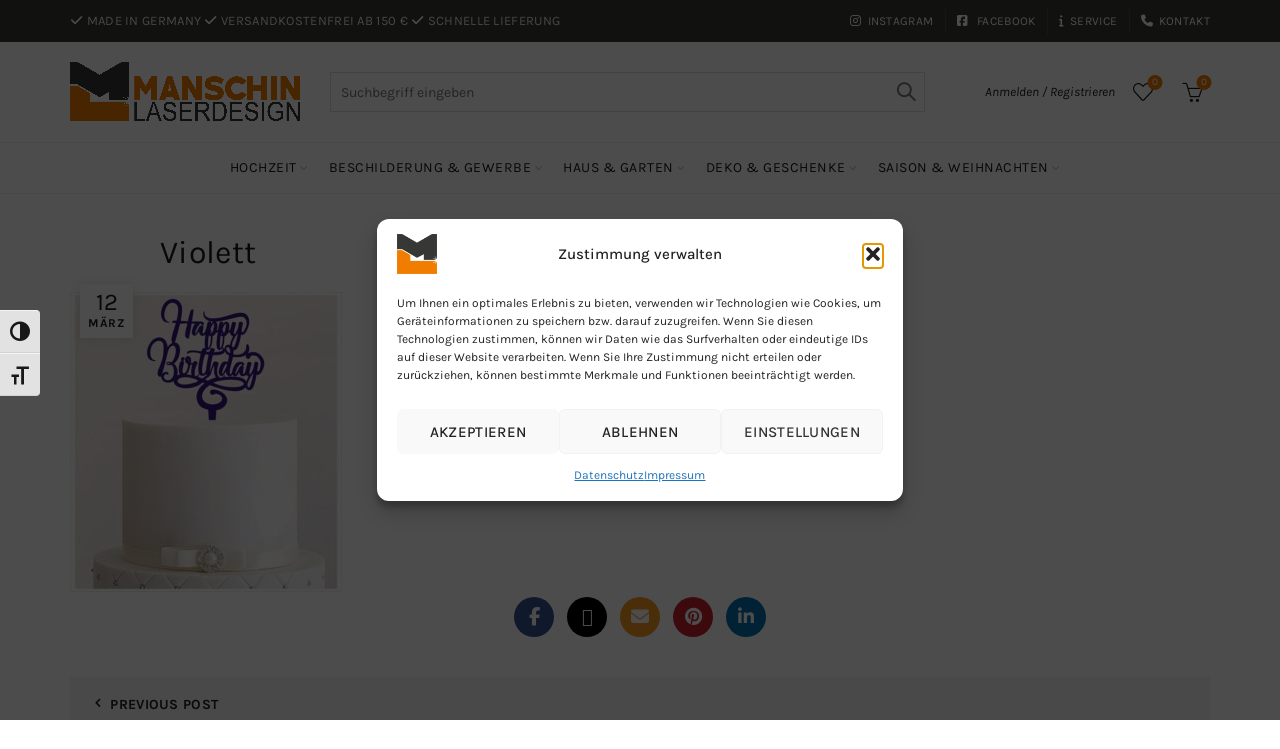

--- FILE ---
content_type: text/html; charset=UTF-8
request_url: https://manschin-laserdesign.de/?attachment_id=25820
body_size: 26029
content:
<!DOCTYPE html>
<!--[if IE 8]>
<html class="ie ie8" lang="de">
<![endif]-->
<!--[if !(IE 7) & !(IE 8)]><!-->
<html lang="de">
<!--<![endif]-->
<head>
	<meta charset="UTF-8">
	<meta name="viewport" content="width=device-width, initial-scale=1.0, maximum-scale=1.0, user-scalable=no">
	<link rel="profile" href="http://gmpg.org/xfn/11">
	<link rel="pingback" href="https://manschin-laserdesign.de/xmlrpc.php">
	<meta name='robots' content='index, follow, max-image-preview:large, max-snippet:-1, max-video-preview:-1' />

	<!-- This site is optimized with the Yoast SEO plugin v26.8 - https://yoast.com/product/yoast-seo-wordpress/ -->
	<title>Violett - MANSCHIN LASERDESIGN</title>
	<link rel="canonical" href="https://manschin-laserdesign.de/" />
	<meta property="og:locale" content="de_DE" />
	<meta property="og:type" content="article" />
	<meta property="og:title" content="Violett - MANSCHIN LASERDESIGN" />
	<meta property="og:url" content="https://manschin-laserdesign.de/" />
	<meta property="og:site_name" content="MANSCHIN LASERDESIGN" />
	<meta property="article:publisher" content="https://www.facebook.com/ManschinLaserdesign/" />
	<meta property="og:image" content="https://manschin-laserdesign.de" />
	<meta property="og:image:width" content="1360" />
	<meta property="og:image:height" content="1500" />
	<meta property="og:image:type" content="image/jpeg" />
	<meta name="twitter:card" content="summary_large_image" />
	<script type="application/ld+json" class="yoast-schema-graph">{"@context":"https://schema.org","@graph":[{"@type":"WebPage","@id":"https://manschin-laserdesign.de/","url":"https://manschin-laserdesign.de/","name":"Violett - MANSCHIN LASERDESIGN","isPartOf":{"@id":"https://manschin-laserdesign.de/#website"},"primaryImageOfPage":{"@id":"https://manschin-laserdesign.de/#primaryimage"},"image":{"@id":"https://manschin-laserdesign.de/#primaryimage"},"thumbnailUrl":"https://manschin-laserdesign.de/wp-content/uploads/2021/03/Violett.jpg","datePublished":"2021-03-12T22:29:58+00:00","breadcrumb":{"@id":"https://manschin-laserdesign.de/#breadcrumb"},"inLanguage":"de","potentialAction":[{"@type":"ReadAction","target":["https://manschin-laserdesign.de/"]}]},{"@type":"ImageObject","inLanguage":"de","@id":"https://manschin-laserdesign.de/#primaryimage","url":"https://manschin-laserdesign.de/wp-content/uploads/2021/03/Violett.jpg","contentUrl":"https://manschin-laserdesign.de/wp-content/uploads/2021/03/Violett.jpg","width":1360,"height":1500},{"@type":"BreadcrumbList","@id":"https://manschin-laserdesign.de/#breadcrumb","itemListElement":[{"@type":"ListItem","position":1,"name":"Home","item":"https://manschin-laserdesign.de/"},{"@type":"ListItem","position":2,"name":"Violett"}]},{"@type":"WebSite","@id":"https://manschin-laserdesign.de/#website","url":"https://manschin-laserdesign.de/","name":"MANSCHIN LASERDESIGN","description":"Manschin Laserdesign | Produkte Made In Germany","publisher":{"@id":"https://manschin-laserdesign.de/#organization"},"potentialAction":[{"@type":"SearchAction","target":{"@type":"EntryPoint","urlTemplate":"https://manschin-laserdesign.de/?s={search_term_string}"},"query-input":{"@type":"PropertyValueSpecification","valueRequired":true,"valueName":"search_term_string"}}],"inLanguage":"de"},{"@type":"Organization","@id":"https://manschin-laserdesign.de/#organization","name":"Manschin Laserdesign","url":"https://manschin-laserdesign.de/","logo":{"@type":"ImageObject","inLanguage":"de","@id":"https://manschin-laserdesign.de/#/schema/logo/image/","url":"https://manschin-laserdesign.de/wp-content/uploads/2017/10/ML-Logo.png","contentUrl":"https://manschin-laserdesign.de/wp-content/uploads/2017/10/ML-Logo.png","width":3197,"height":817,"caption":"Manschin Laserdesign"},"image":{"@id":"https://manschin-laserdesign.de/#/schema/logo/image/"},"sameAs":["https://www.facebook.com/ManschinLaserdesign/","https://www.instagram.com/manschin_laserdesign/"]}]}</script>
	<!-- / Yoast SEO plugin. -->



<link rel='dns-prefetch' href='//hcaptcha.com' />
<link rel="alternate" type="application/rss+xml" title="MANSCHIN LASERDESIGN &raquo; Feed" href="https://manschin-laserdesign.de/feed/" />
<link rel="alternate" type="application/rss+xml" title="MANSCHIN LASERDESIGN &raquo; Kommentar-Feed" href="https://manschin-laserdesign.de/comments/feed/" />
<link rel="alternate" type="application/rss+xml" title="MANSCHIN LASERDESIGN &raquo; Violett-Kommentar-Feed" href="https://manschin-laserdesign.de/?attachment_id=25820/feed/" />
<link rel="alternate" title="oEmbed (JSON)" type="application/json+oembed" href="https://manschin-laserdesign.de/wp-json/oembed/1.0/embed?url=https%3A%2F%2Fmanschin-laserdesign.de%2F%3Fattachment_id%3D25820" />
<link rel="alternate" title="oEmbed (XML)" type="text/xml+oembed" href="https://manschin-laserdesign.de/wp-json/oembed/1.0/embed?url=https%3A%2F%2Fmanschin-laserdesign.de%2F%3Fattachment_id%3D25820&#038;format=xml" />
<style id='wp-img-auto-sizes-contain-inline-css' type='text/css'>
img:is([sizes=auto i],[sizes^="auto," i]){contain-intrinsic-size:3000px 1500px}
/*# sourceURL=wp-img-auto-sizes-contain-inline-css */
</style>
<link rel='stylesheet' id='wdp_cart-summary-css' href='https://manschin-laserdesign.de/wp-content/plugins/advanced-dynamic-pricing-for-woocommerce/BaseVersion/assets/css/cart-summary.css?ver=4.10.5' type='text/css' media='all' />
<style id='cf-frontend-style-inline-css' type='text/css'>
@font-face {
	font-family: 'Gunplay';
	font-weight: 400;
	src: url('https://manschin-laserdesign.de/wp-content/uploads/2023/10/gunplay-rg.otf') format('OpenType');
}
@font-face {
	font-family: 'Monty';
	font-weight: 400;
	src: url('https://manschin-laserdesign.de/wp-content/uploads/2023/10/Monty-Regular.otf') format('OpenType');
}
@font-face {
	font-family: 'Monty';
	font-weight: 700;
	src: url('https://manschin-laserdesign.de/wp-content/uploads/2023/10/Monty-Bold.otf') format('OpenType');
}
@font-face {
	font-family: 'Monty';
	font-weight: 400;
	src: url('https://manschin-laserdesign.de/wp-content/uploads/2023/10/Monty-Regular.otf') format('OpenType');
}
@font-face {
	font-family: 'Monty';
	font-weight: 700;
	src: url('https://manschin-laserdesign.de/wp-content/uploads/2023/10/Monty-Bold.otf') format('OpenType');
}
/*# sourceURL=cf-frontend-style-inline-css */
</style>
<style id='wp-emoji-styles-inline-css' type='text/css'>

	img.wp-smiley, img.emoji {
		display: inline !important;
		border: none !important;
		box-shadow: none !important;
		height: 1em !important;
		width: 1em !important;
		margin: 0 0.07em !important;
		vertical-align: -0.1em !important;
		background: none !important;
		padding: 0 !important;
	}
/*# sourceURL=wp-emoji-styles-inline-css */
</style>
<style id='classic-theme-styles-inline-css' type='text/css'>
/*! This file is auto-generated */
.wp-block-button__link{color:#fff;background-color:#32373c;border-radius:9999px;box-shadow:none;text-decoration:none;padding:calc(.667em + 2px) calc(1.333em + 2px);font-size:1.125em}.wp-block-file__button{background:#32373c;color:#fff;text-decoration:none}
/*# sourceURL=/wp-includes/css/classic-themes.min.css */
</style>
<link rel='stylesheet' id='GLS_style-css' href='//manschin-laserdesign.de/wp-content/plugins/GLS-for-woocommerce/assets/css/GLS.css?ver=4.0.4' type='text/css' media='all' />
<link rel='stylesheet' id='checkout_style-css' href='//manschin-laserdesign.de/wp-content/plugins/GLS-for-woocommerce/assets/css/checkout.css?ver=4.0.4' type='text/css' media='all' />
<link rel='stylesheet' id='wapf-frontend-css-css' href='https://manschin-laserdesign.de/wp-content/plugins/advanced-product-fields-for-woocommerce/assets/css/frontend.min.css?ver=1.6.18' type='text/css' media='all' />
<link rel='stylesheet' id='advanced-flat-rate-shipping-for-woocommerce-css' href='https://manschin-laserdesign.de/wp-content/plugins/woo-extra-flat-rate/public/css/advanced-flat-rate-shipping-for-woocommerce-public.css?ver=v4.4.3' type='text/css' media='all' />
<link rel='stylesheet' id='font-awesome-min-css' href='https://manschin-laserdesign.de/wp-content/plugins/woo-extra-flat-rate/public/css/font-awesome.min.css?ver=v4.4.3' type='text/css' media='all' />
<style id='woocommerce-inline-inline-css' type='text/css'>
.woocommerce form .form-row .required { visibility: visible; }
/*# sourceURL=woocommerce-inline-inline-css */
</style>
<link rel='stylesheet' id='ui-font-css' href='https://manschin-laserdesign.de/wp-content/plugins/wp-accessibility/toolbar/fonts/css/a11y-toolbar.css?ver=2.3.0' type='text/css' media='all' />
<link rel='stylesheet' id='wpa-toolbar-css' href='https://manschin-laserdesign.de/wp-content/plugins/wp-accessibility/toolbar/css/a11y.css?ver=2.3.0' type='text/css' media='all' />
<link rel='stylesheet' id='ui-fontsize.css-css' href='https://manschin-laserdesign.de/wp-content/plugins/wp-accessibility/toolbar/css/a11y-fontsize.css?ver=2.3.0' type='text/css' media='all' />
<style id='ui-fontsize.css-inline-css' type='text/css'>
html { --wpa-font-size: clamp( 24px, 1.5rem, 36px ); --wpa-h1-size : clamp( 48px, 3rem, 72px ); --wpa-h2-size : clamp( 40px, 2.5rem, 60px ); --wpa-h3-size : clamp( 32px, 2rem, 48px ); --wpa-h4-size : clamp( 28px, 1.75rem, 42px ); --wpa-sub-list-size: 1.1em; --wpa-sub-sub-list-size: 1em; } 
/*# sourceURL=ui-fontsize.css-inline-css */
</style>
<link rel='stylesheet' id='wpa-style-css' href='https://manschin-laserdesign.de/wp-content/plugins/wp-accessibility/css/wpa-style.css?ver=2.3.0' type='text/css' media='all' />
<style id='wpa-style-inline-css' type='text/css'>

.wpa-hide-ltr#skiplinks a, .wpa-hide-ltr#skiplinks a:hover, .wpa-hide-ltr#skiplinks a:visited {
	
}
.wpa-hide-ltr#skiplinks a:active,  .wpa-hide-ltr#skiplinks a:focus {
	background-color: #f1f1f1;
	box-shadow: 0 0 2px 2px rgba(0, 0, 0, 0.6);
	color: #0073aa;
	display: block;
	font-weight: 600;
	height: auto;
	line-height: normal;
	padding: 15px 23px 14px;
	position: absolute;
	left: 6px;
	top: var(--admin-bar-top);
	text-decoration: none;
	text-transform: none;
	width: auto;
	z-index: 100000;
}
	:root { --admin-bar-top : 7px; }
/*# sourceURL=wpa-style-inline-css */
</style>
<link rel='stylesheet' id='cmplz-general-css' href='https://manschin-laserdesign.de/wp-content/plugins/complianz-gdpr/assets/css/cookieblocker.min.css?ver=1767618240' type='text/css' media='all' />
<link rel='stylesheet' id='jquery-ui-style-css' href='https://manschin-laserdesign.de/wp-content/plugins/woocommerce-jetpack/includes/css/jquery-ui.css?ver=1769114240' type='text/css' media='all' />
<link rel='stylesheet' id='wcj-timepicker-style-css' href='https://manschin-laserdesign.de/wp-content/plugins/woocommerce-jetpack/includes/lib/timepicker/jquery.timepicker.min.css?ver=7.9.0' type='text/css' media='all' />
<link rel='stylesheet' id='woocommerce-gzd-layout-css' href='https://manschin-laserdesign.de/wp-content/plugins/woocommerce-germanized/build/static/layout-styles.css?ver=3.20.5' type='text/css' media='all' />
<style id='woocommerce-gzd-layout-inline-css' type='text/css'>
.woocommerce-checkout .shop_table { background-color: #f8f8f8; } .product p.deposit-packaging-type { font-size: 1.25em !important; } p.woocommerce-shipping-destination { display: none; }
                .wc-gzd-nutri-score-value-a {
                    background: url(https://manschin-laserdesign.de/wp-content/plugins/woocommerce-germanized/assets/images/nutri-score-a.svg) no-repeat;
                }
                .wc-gzd-nutri-score-value-b {
                    background: url(https://manschin-laserdesign.de/wp-content/plugins/woocommerce-germanized/assets/images/nutri-score-b.svg) no-repeat;
                }
                .wc-gzd-nutri-score-value-c {
                    background: url(https://manschin-laserdesign.de/wp-content/plugins/woocommerce-germanized/assets/images/nutri-score-c.svg) no-repeat;
                }
                .wc-gzd-nutri-score-value-d {
                    background: url(https://manschin-laserdesign.de/wp-content/plugins/woocommerce-germanized/assets/images/nutri-score-d.svg) no-repeat;
                }
                .wc-gzd-nutri-score-value-e {
                    background: url(https://manschin-laserdesign.de/wp-content/plugins/woocommerce-germanized/assets/images/nutri-score-e.svg) no-repeat;
                }
            
/*# sourceURL=woocommerce-gzd-layout-inline-css */
</style>
<link rel='stylesheet' id='bootstrap-css' href='https://manschin-laserdesign.de/wp-content/themes/basel/css/bootstrap-light.min.css?ver=5.9.3' type='text/css' media='all' />
<link rel='stylesheet' id='basel-style-css' href='https://manschin-laserdesign.de/wp-content/themes/basel/style.min.css?ver=6.9' type='text/css' media='all' />
<link rel='stylesheet' id='child-style-css' href='https://manschin-laserdesign.de/wp-content/themes/basel-child/style.css?ver=6.9' type='text/css' media='all' />
<link rel='stylesheet' id='js_composer_front-css' href='https://manschin-laserdesign.de/wp-content/themes/basel/css/wpb-optimized.min.css?ver=5.9.3' type='text/css' media='all' />
<link rel='stylesheet' id='vc_font_awesome_5_shims-css' href='https://manschin-laserdesign.de/wp-content/plugins/js_composer/assets/lib/vendor/dist/@fortawesome/fontawesome-free/css/v4-shims.min.css?ver=8.7.2' type='text/css' media='all' />
<link rel='stylesheet' id='vc_font_awesome_6-css' href='https://manschin-laserdesign.de/wp-content/plugins/js_composer/assets/lib/vendor/dist/@fortawesome/fontawesome-free/css/all.min.css?ver=8.7.2' type='text/css' media='all' />
<link rel='stylesheet' id='basel-int-wpcf7-css' href='https://manschin-laserdesign.de/wp-content/themes/basel/css/parts/int-wpcf7.min.css?ver=5.9.3' type='text/css' media='all' />
<link rel='stylesheet' id='basel-woo-int-germanized-css' href='https://manschin-laserdesign.de/wp-content/themes/basel/css/parts/woo-int-germanized.min.css?ver=5.9.3' type='text/css' media='all' />
<link rel='stylesheet' id='xts-google-fonts-css' href='//manschin-laserdesign.de/wp-content/uploads/omgf/xts-google-fonts/xts-google-fonts.css?ver=1753875138' type='text/css' media='all' />
<link rel='stylesheet' id='basel-dynamic-style-css' href='https://manschin-laserdesign.de/wp-content/uploads/2026/01/basel-dynamic-1767734589.css?ver=5.9.3' type='text/css' media='all' />
<link rel='stylesheet' id='wdp_pricing-table-css' href='https://manschin-laserdesign.de/wp-content/plugins/advanced-dynamic-pricing-for-woocommerce/BaseVersion/assets/css/pricing-table.css?ver=4.10.5' type='text/css' media='all' />
<link rel='stylesheet' id='wdp_deals-table-css' href='https://manschin-laserdesign.de/wp-content/plugins/advanced-dynamic-pricing-for-woocommerce/BaseVersion/assets/css/deals-table.css?ver=4.10.5' type='text/css' media='all' />
<script type="text/template" id="tmpl-variation-template">
	<div class="woocommerce-variation-description">{{{ data.variation.variation_description }}}</div>
	<div class="woocommerce-variation-price">{{{ data.variation.price_html }}}</div>
	<div class="woocommerce-variation-availability">{{{ data.variation.availability_html }}}</div>
</script>
<script type="text/template" id="tmpl-unavailable-variation-template">
	<p role="alert">Dieses Produkt ist leider nicht verfügbar. Bitte wählen Sie eine andere Kombination.</p>
</script>
<!--n2css--><!--n2js--><script type="text/javascript" id="jquery-core-js-extra">
/* <![CDATA[ */
var xlwcty = {"ajax_url":"https://manschin-laserdesign.de/wp-admin/admin-ajax.php","version":"2.23.0","wc_version":"10.4.3"};
//# sourceURL=jquery-core-js-extra
/* ]]> */
</script>
<script type="text/javascript" src="https://manschin-laserdesign.de/wp-includes/js/jquery/jquery.min.js?ver=3.7.1" id="jquery-core-js"></script>
<script type="text/javascript" src="https://manschin-laserdesign.de/wp-includes/js/jquery/jquery-migrate.min.js?ver=3.4.1" id="jquery-migrate-js"></script>
<script type="text/javascript" src="https://manschin-laserdesign.de/wp-content/plugins/sticky-menu-or-anything-on-scroll/assets/js/jq-sticky-anything.min.js?ver=2.1.1" id="stickyAnythingLib-js"></script>
<script type="text/javascript" src="https://manschin-laserdesign.de/wp-content/plugins/woo-extra-flat-rate/public/js/advanced-flat-rate-shipping-for-woocommerce-public.js?ver=v4.4.3" id="advanced-flat-rate-shipping-for-woocommerce-js"></script>
<script type="text/javascript" src="https://manschin-laserdesign.de/wp-content/plugins/woocommerce/assets/js/jquery-blockui/jquery.blockUI.min.js?ver=2.7.0-wc.10.4.3" id="wc-jquery-blockui-js" data-wp-strategy="defer"></script>
<script type="text/javascript" id="wc-add-to-cart-js-extra">
/* <![CDATA[ */
var wc_add_to_cart_params = {"ajax_url":"/wp-admin/admin-ajax.php","wc_ajax_url":"/?wc-ajax=%%endpoint%%","i18n_view_cart":"Warenkorb anzeigen","cart_url":"https://manschin-laserdesign.de/warenkorb-2/","is_cart":"","cart_redirect_after_add":"no"};
//# sourceURL=wc-add-to-cart-js-extra
/* ]]> */
</script>
<script type="text/javascript" src="https://manschin-laserdesign.de/wp-content/plugins/woocommerce/assets/js/frontend/add-to-cart.min.js?ver=10.4.3" id="wc-add-to-cart-js" data-wp-strategy="defer"></script>
<script type="text/javascript" src="https://manschin-laserdesign.de/wp-content/plugins/woocommerce/assets/js/js-cookie/js.cookie.min.js?ver=2.1.4-wc.10.4.3" id="wc-js-cookie-js" data-wp-strategy="defer"></script>
<script type="text/javascript" id="woocommerce-js-extra">
/* <![CDATA[ */
var woocommerce_params = {"ajax_url":"/wp-admin/admin-ajax.php","wc_ajax_url":"/?wc-ajax=%%endpoint%%","i18n_password_show":"Passwort anzeigen","i18n_password_hide":"Passwort ausblenden"};
//# sourceURL=woocommerce-js-extra
/* ]]> */
</script>
<script type="text/javascript" src="https://manschin-laserdesign.de/wp-content/plugins/woocommerce/assets/js/frontend/woocommerce.min.js?ver=10.4.3" id="woocommerce-js" defer="defer" data-wp-strategy="defer"></script>
<script type="text/javascript" src="https://manschin-laserdesign.de/wp-content/plugins/js_composer/assets/js/vendors/woocommerce-add-to-cart.js?ver=8.7.2" id="vc_woocommerce-add-to-cart-js-js"></script>
<script type="text/javascript" src="https://manschin-laserdesign.de/wp-includes/js/underscore.min.js?ver=1.13.7" id="underscore-js"></script>
<script type="text/javascript" id="wp-util-js-extra">
/* <![CDATA[ */
var _wpUtilSettings = {"ajax":{"url":"/wp-admin/admin-ajax.php"}};
//# sourceURL=wp-util-js-extra
/* ]]> */
</script>
<script type="text/javascript" src="https://manschin-laserdesign.de/wp-includes/js/wp-util.min.js?ver=6.9" id="wp-util-js"></script>
<script type="text/javascript" id="wc-add-to-cart-variation-js-extra">
/* <![CDATA[ */
var wc_add_to_cart_variation_params = {"wc_ajax_url":"/?wc-ajax=%%endpoint%%","i18n_no_matching_variations_text":"Es entsprechen leider keine Produkte Ihrer Auswahl. Bitte w\u00e4hlen Sie eine andere Kombination.","i18n_make_a_selection_text":"Bitte w\u00e4hlen Sie Produktoptionen aus, damit Sie den Artikel in den Warenkorb legen k\u00f6nnen.","i18n_unavailable_text":"Dieses Produkt ist leider nicht verf\u00fcgbar. Bitte w\u00e4hlen Sie eine andere Kombination.","i18n_reset_alert_text":"Ihre Auswahl wurde zur\u00fcckgesetzt. Bitte w\u00e4hlen Sie Produktoptionen aus, bevor Sie den Artikel in den Warenkorb legen."};
//# sourceURL=wc-add-to-cart-variation-js-extra
/* ]]> */
</script>
<script type="text/javascript" src="https://manschin-laserdesign.de/wp-content/plugins/woocommerce/assets/js/frontend/add-to-cart-variation.min.js?ver=10.4.3" id="wc-add-to-cart-variation-js" defer="defer" data-wp-strategy="defer"></script>
<script type="text/javascript" id="wc-gzd-add-to-cart-variation-js-extra">
/* <![CDATA[ */
var wc_gzd_add_to_cart_variation_params = {"wrapper":".product","price_selector":"p.price","replace_price":"1"};
//# sourceURL=wc-gzd-add-to-cart-variation-js-extra
/* ]]> */
</script>
<script type="text/javascript" src="https://manschin-laserdesign.de/wp-content/plugins/woocommerce-germanized/build/static/add-to-cart-variation.js?ver=3.20.5" id="wc-gzd-add-to-cart-variation-js" defer="defer" data-wp-strategy="defer"></script>
<script></script><link rel="https://api.w.org/" href="https://manschin-laserdesign.de/wp-json/" /><link rel="alternate" title="JSON" type="application/json" href="https://manschin-laserdesign.de/wp-json/wp/v2/media/25820" /><link rel="EditURI" type="application/rsd+xml" title="RSD" href="https://manschin-laserdesign.de/xmlrpc.php?rsd" />
<meta name="generator" content="WordPress 6.9" />
<meta name="generator" content="WooCommerce 10.4.3" />
<link rel='shortlink' href='https://manschin-laserdesign.de/?p=25820' />
<meta name="generator" content="Redux 4.5.10" /><!-- start Simple Custom CSS and JS -->
<script type="text/javascript">
document.addEventListener('DOMContentLoaded', () => {
    const select = document.getElementById('pa_groesse');
    if (!select) return;

    const options = Array.from(select.querySelectorAll('option'))
        .filter(o => o.value !== '');

    options.sort((a, b) => {
        const ma = a.text.match(/(\d+)\s*x\s*(\d+)/i);
        const mb = b.text.match(/(\d+)\s*x\s*(\d+)/i);
        if (!ma || !mb) return 0;
        return (ma[1] * ma[2]) - (mb[1] * mb[2]);
    });

    options.forEach(o => select.appendChild(o));
});
</script>
<!-- end Simple Custom CSS and JS -->
<!-- start Simple Custom CSS and JS -->
<style type="text/css">
.main-menu-flex {
    display: flex !important;
    flex-wrap: nowrap !important; 
    justify-content: flex-start; 
	width: 100%;
	box-sizing: border-box;
	padding-left: 10%;
	gap: 40px

}

.main-menu-flex > .wpb_column {
    width: auto !important;       
    flex: 0 1 auto !important;    
    padding-right: 0px;      
	padding-left: 0px;
}

@media (max-width: 1300px) {
    .main-menu-flex {
		padding-left: 5% !important; 
        gap: 20px !important;
		}
}

.main-menu-flex .vc_column-inner {
    white-space: nowrap;</style>
<!-- end Simple Custom CSS and JS -->
<style>
.h-captcha{position:relative;display:block;margin-bottom:2rem;padding:0;clear:both}.h-captcha[data-size="normal"]{width:302px;height:76px}.h-captcha[data-size="compact"]{width:158px;height:138px}.h-captcha[data-size="invisible"]{display:none}.h-captcha iframe{z-index:1}.h-captcha::before{content:"";display:block;position:absolute;top:0;left:0;background:url(https://manschin-laserdesign.de/wp-content/plugins/hcaptcha-for-forms-and-more/assets/images/hcaptcha-div-logo.svg) no-repeat;border:1px solid #fff0;border-radius:4px;box-sizing:border-box}.h-captcha::after{content:"The hCaptcha loading is delayed until user interaction.";font-family:-apple-system,system-ui,BlinkMacSystemFont,"Segoe UI",Roboto,Oxygen,Ubuntu,"Helvetica Neue",Arial,sans-serif;font-size:10px;font-weight:500;position:absolute;top:0;bottom:0;left:0;right:0;box-sizing:border-box;color:#bf1722;opacity:0}.h-captcha:not(:has(iframe))::after{animation:hcap-msg-fade-in .3s ease forwards;animation-delay:2s}.h-captcha:has(iframe)::after{animation:none;opacity:0}@keyframes hcap-msg-fade-in{to{opacity:1}}.h-captcha[data-size="normal"]::before{width:302px;height:76px;background-position:93.8% 28%}.h-captcha[data-size="normal"]::after{width:302px;height:76px;display:flex;flex-wrap:wrap;align-content:center;line-height:normal;padding:0 75px 0 10px}.h-captcha[data-size="compact"]::before{width:158px;height:138px;background-position:49.9% 78.8%}.h-captcha[data-size="compact"]::after{width:158px;height:138px;text-align:center;line-height:normal;padding:24px 10px 10px 10px}.h-captcha[data-theme="light"]::before,body.is-light-theme .h-captcha[data-theme="auto"]::before,.h-captcha[data-theme="auto"]::before{background-color:#fafafa;border:1px solid #e0e0e0}.h-captcha[data-theme="dark"]::before,body.is-dark-theme .h-captcha[data-theme="auto"]::before,html.wp-dark-mode-active .h-captcha[data-theme="auto"]::before,html.drdt-dark-mode .h-captcha[data-theme="auto"]::before{background-image:url(https://manschin-laserdesign.de/wp-content/plugins/hcaptcha-for-forms-and-more/assets/images/hcaptcha-div-logo-white.svg);background-repeat:no-repeat;background-color:#333;border:1px solid #f5f5f5}@media (prefers-color-scheme:dark){.h-captcha[data-theme="auto"]::before{background-image:url(https://manschin-laserdesign.de/wp-content/plugins/hcaptcha-for-forms-and-more/assets/images/hcaptcha-div-logo-white.svg);background-repeat:no-repeat;background-color:#333;border:1px solid #f5f5f5}}.h-captcha[data-theme="custom"]::before{background-color:initial}.h-captcha[data-size="invisible"]::before,.h-captcha[data-size="invisible"]::after{display:none}.h-captcha iframe{position:relative}div[style*="z-index: 2147483647"] div[style*="border-width: 11px"][style*="position: absolute"][style*="pointer-events: none"]{border-style:none}
</style>
			<style>.cmplz-hidden {
					display: none !important;
				}</style><!-- Google site verification - Google for WooCommerce -->
<meta name="google-site-verification" content="EdgdUu95GVUAMXlIx71_ScIKNWapva7sa0eCoCvzzN0" />
<meta name="google-site-verification" content="ZS3tOd0Xi3xuFyGQM4LC-HxOcJApn4RG4CgY1GwDUlE" /><meta name="theme-color" content="">		
		
		
				        <style> 
            	
			/* Shop popup */
			
			.basel-promo-popup {
			   max-width: 900px;
			}
	
            .site-logo {
                width: 20%;
            }    

            .site-logo img {
                max-width: 230px;
                max-height: 100px;
            }    

                            .right-column {
                    width: 270px;
                }  
            
                            .basel-woocommerce-layered-nav .basel-scroll-content {
                    max-height: 280px;
                }
            
			/* header Banner */
			body .header-banner {
				height: 40px;
			}
	
			body.header-banner-display .website-wrapper {
				margin-top:40px;
			}	

            /* Topbar height configs */

			.topbar-menu ul > li {
				line-height: 42px;
			}
			
			.topbar-wrapp,
			.topbar-content:before {
				height: 42px;
			}
			
			.sticky-header-prepared.basel-top-bar-on .header-shop, 
			.sticky-header-prepared.basel-top-bar-on .header-split,
			.enable-sticky-header.basel-header-overlap.basel-top-bar-on .main-header {
				top: 42px;
			}

            /* Header height configs */

            /* Limit logo image height for according to header height */
            .site-logo img {
                max-height: 100px;
            } 

            /* And for sticky header logo also */
            .act-scroll .site-logo img,
            .header-clone .site-logo img {
                max-height: 70px;
            }   

            /* Set sticky headers height for cloned headers based on menu links line height */
            .header-clone .main-nav .menu > li > a {
                height: 70px;
                line-height: 70px;
            } 

            /* Height for switch logos */

            .sticky-header-real:not(.global-header-menu-top) .switch-logo-enable .basel-logo {
                height: 100px;
            }

            .sticky-header-real:not(.global-header-menu-top) .act-scroll .switch-logo-enable .basel-logo {
                height: 70px;
            }

            .sticky-header-real:not(.global-header-menu-top) .act-scroll .switch-logo-enable {
                transform: translateY(-70px);
            }

                            /* Header height for layouts that don't have line height for menu links */
                .wrapp-header {
                    min-height: 100px;
                } 
            
            
            
            
            /* Page headings settings for heading overlap. Calculate on the header height base */

            .basel-header-overlap .title-size-default,
            .basel-header-overlap .title-size-small,
            .basel-header-overlap .title-shop.without-title.title-size-default,
            .basel-header-overlap .title-shop.without-title.title-size-small {
                padding-top: 140px;
            }


            .basel-header-overlap .title-shop.without-title.title-size-large,
            .basel-header-overlap .title-size-large {
                padding-top: 220px;
            }

            @media (max-width: 991px) {

				/* header Banner */
				body .header-banner {
					height: 40px;
				}
	
				body.header-banner-display .website-wrapper {
					margin-top:40px;
				}

	            /* Topbar height configs */
				.topbar-menu ul > li {
					line-height: 38px;
				}
				
				.topbar-wrapp,
				.topbar-content:before {
					height: 38px;
				}
				
				.sticky-header-prepared.basel-top-bar-on .header-shop, 
				.sticky-header-prepared.basel-top-bar-on .header-split,
				.enable-sticky-header.basel-header-overlap.basel-top-bar-on .main-header {
					top: 38px;
				}

                /* Set header height for mobile devices */
                .main-header .wrapp-header {
                    min-height: 60px;
                } 

                /* Limit logo image height for mobile according to mobile header height */
                .site-logo img {
                    max-height: 60px;
                }   

                /* Limit logo on sticky header. Both header real and header cloned */
                .act-scroll .site-logo img,
                .header-clone .site-logo img {
                    max-height: 60px;
                }

                /* Height for switch logos */

                .main-header .switch-logo-enable .basel-logo {
                    height: 60px;
                }

                .sticky-header-real:not(.global-header-menu-top) .act-scroll .switch-logo-enable .basel-logo {
                    height: 60px;
                }

                .sticky-header-real:not(.global-header-menu-top) .act-scroll .switch-logo-enable {
                    transform: translateY(-60px);
                }

                /* Page headings settings for heading overlap. Calculate on the MOBILE header height base */
                .basel-header-overlap .title-size-default,
                .basel-header-overlap .title-size-small,
                .basel-header-overlap .title-shop.without-title.title-size-default,
                .basel-header-overlap .title-shop.without-title.title-size-small {
                    padding-top: 80px;
                }

                .basel-header-overlap .title-shop.without-title.title-size-large,
                .basel-header-overlap .title-size-large {
                    padding-top: 120px;
                }
 
            }

                 
                    </style>
        
        
			<noscript><style>.woocommerce-product-gallery{ opacity: 1 !important; }</style></noscript>
	        <style type="text/css">
            .wdp_bulk_table_content .wdp_pricing_table_caption { color: #6d6d6d ! important} .wdp_bulk_table_content table thead td { color: #6d6d6d ! important} .wdp_bulk_table_content table thead td { background-color: #efefef ! important} .wdp_bulk_table_content table thead td { higlight_background_color-color: #efefef ! important} .wdp_bulk_table_content table thead td { higlight_text_color: #6d6d6d ! important} .wdp_bulk_table_content table tbody td { color: #6d6d6d ! important} .wdp_bulk_table_content table tbody td { background-color: #ffffff ! important} .wdp_bulk_table_content .wdp_pricing_table_footer { color: #6d6d6d ! important}        </style>
        <meta name="generator" content="Powered by WPBakery Page Builder - drag and drop page builder for WordPress."/>
<style>
span[data-name="hcap-cf7"] .h-captcha{margin-bottom:0}span[data-name="hcap-cf7"]~input[type="submit"],span[data-name="hcap-cf7"]~button[type="submit"]{margin-top:2rem}
</style>
<style>
.woocommerce-ResetPassword .h-captcha{margin-top:.5rem}
</style>
<style>
.woocommerce-form-register .h-captcha{margin-top:2rem}
</style>
<link rel="icon" href="https://manschin-laserdesign.de/wp-content/uploads/2017/01/cropped-favion-32x32.png" sizes="32x32" />
<link rel="icon" href="https://manschin-laserdesign.de/wp-content/uploads/2017/01/cropped-favion-192x192.png" sizes="192x192" />
<link rel="apple-touch-icon" href="https://manschin-laserdesign.de/wp-content/uploads/2017/01/cropped-favion-180x180.png" />
<meta name="msapplication-TileImage" content="https://manschin-laserdesign.de/wp-content/uploads/2017/01/cropped-favion-270x270.png" />
		<style type="text/css" id="wp-custom-css">
			#coupon_code {
	text-align: center;
}
.cart_totals.calculated_shipping tr.shipping th {
	display: table-cell;
}

dt {
	display: none;
}
#shipping_method > li > label {
	vertical-align: top !important;
}
.woocommerce-variation-add-to-cart {
	display: block !important;
}
.right-column .wishlist-info-widget>a>span {
	background-color: #ef7d00;
}
.price {
	width: 280px;
}
.labels-rounded {
	top: unset !important;
	bottom: 5px !important;
}
.wc-gzd-additional-info .tax-info {
	display: none !important;
}
.sgpb-main-html-content-wrapper {
	padding: 50px;
}
[data-value="weiss"] {
	border: 1px solid black !important;
}
.is-verified {
	color: green;
}
.woocommerce-gzd-legal-checkbox-text {
	padding-left: 0 !important;
}
[data-value="transparent"] {
	border: 1px solid black !important;
}
[data-value="satin-weiss"] {
	border: 1px solid black !important;
}
.quantity {
	display: none !important;
}
.ppc-button-wrapper {
	order: 6
}
.cart {
	width: 100%
}
.wapf-wrapper {
	margin-bottom: 0 !important;
}
#pp_customize_design_btn {
	background: #ef7d00
}
.wapf-product-totals {
	display: none !important;
}
.GLS-pick-location {
	display: none;
}		</style>
		<noscript><style> .wpb_animate_when_almost_visible { opacity: 1; }</style></noscript>
		<!-- Global site tag (gtag.js) - Google Ads: AW-16517907247 - Google for WooCommerce -->
		<script async src="https://www.googletagmanager.com/gtag/js?id=AW-16517907247"></script>
		<script>
			window.dataLayer = window.dataLayer || [];
			function gtag() { dataLayer.push(arguments); }
			gtag( 'consent', 'default', {
				analytics_storage: 'denied',
				ad_storage: 'denied',
				ad_user_data: 'denied',
				ad_personalization: 'denied',
				region: ['AT', 'BE', 'BG', 'HR', 'CY', 'CZ', 'DK', 'EE', 'FI', 'FR', 'DE', 'GR', 'HU', 'IS', 'IE', 'IT', 'LV', 'LI', 'LT', 'LU', 'MT', 'NL', 'NO', 'PL', 'PT', 'RO', 'SK', 'SI', 'ES', 'SE', 'GB', 'CH'],
				wait_for_update: 500,
			} );
			gtag('js', new Date());
			gtag('set', 'developer_id.dOGY3NW', true);
			gtag("config", "AW-16517907247", { "groups": "GLA", "send_page_view": false });		</script>

		<link rel='stylesheet' id='wc-blocks-style-css' href='https://manschin-laserdesign.de/wp-content/plugins/woocommerce/assets/client/blocks/wc-blocks.css?ver=wc-10.4.3' type='text/css' media='all' />
<style id='global-styles-inline-css' type='text/css'>
:root{--wp--preset--aspect-ratio--square: 1;--wp--preset--aspect-ratio--4-3: 4/3;--wp--preset--aspect-ratio--3-4: 3/4;--wp--preset--aspect-ratio--3-2: 3/2;--wp--preset--aspect-ratio--2-3: 2/3;--wp--preset--aspect-ratio--16-9: 16/9;--wp--preset--aspect-ratio--9-16: 9/16;--wp--preset--color--black: #000000;--wp--preset--color--cyan-bluish-gray: #abb8c3;--wp--preset--color--white: #ffffff;--wp--preset--color--pale-pink: #f78da7;--wp--preset--color--vivid-red: #cf2e2e;--wp--preset--color--luminous-vivid-orange: #ff6900;--wp--preset--color--luminous-vivid-amber: #fcb900;--wp--preset--color--light-green-cyan: #7bdcb5;--wp--preset--color--vivid-green-cyan: #00d084;--wp--preset--color--pale-cyan-blue: #8ed1fc;--wp--preset--color--vivid-cyan-blue: #0693e3;--wp--preset--color--vivid-purple: #9b51e0;--wp--preset--gradient--vivid-cyan-blue-to-vivid-purple: linear-gradient(135deg,rgb(6,147,227) 0%,rgb(155,81,224) 100%);--wp--preset--gradient--light-green-cyan-to-vivid-green-cyan: linear-gradient(135deg,rgb(122,220,180) 0%,rgb(0,208,130) 100%);--wp--preset--gradient--luminous-vivid-amber-to-luminous-vivid-orange: linear-gradient(135deg,rgb(252,185,0) 0%,rgb(255,105,0) 100%);--wp--preset--gradient--luminous-vivid-orange-to-vivid-red: linear-gradient(135deg,rgb(255,105,0) 0%,rgb(207,46,46) 100%);--wp--preset--gradient--very-light-gray-to-cyan-bluish-gray: linear-gradient(135deg,rgb(238,238,238) 0%,rgb(169,184,195) 100%);--wp--preset--gradient--cool-to-warm-spectrum: linear-gradient(135deg,rgb(74,234,220) 0%,rgb(151,120,209) 20%,rgb(207,42,186) 40%,rgb(238,44,130) 60%,rgb(251,105,98) 80%,rgb(254,248,76) 100%);--wp--preset--gradient--blush-light-purple: linear-gradient(135deg,rgb(255,206,236) 0%,rgb(152,150,240) 100%);--wp--preset--gradient--blush-bordeaux: linear-gradient(135deg,rgb(254,205,165) 0%,rgb(254,45,45) 50%,rgb(107,0,62) 100%);--wp--preset--gradient--luminous-dusk: linear-gradient(135deg,rgb(255,203,112) 0%,rgb(199,81,192) 50%,rgb(65,88,208) 100%);--wp--preset--gradient--pale-ocean: linear-gradient(135deg,rgb(255,245,203) 0%,rgb(182,227,212) 50%,rgb(51,167,181) 100%);--wp--preset--gradient--electric-grass: linear-gradient(135deg,rgb(202,248,128) 0%,rgb(113,206,126) 100%);--wp--preset--gradient--midnight: linear-gradient(135deg,rgb(2,3,129) 0%,rgb(40,116,252) 100%);--wp--preset--font-size--small: 13px;--wp--preset--font-size--medium: 20px;--wp--preset--font-size--large: 36px;--wp--preset--font-size--x-large: 42px;--wp--preset--spacing--20: 0.44rem;--wp--preset--spacing--30: 0.67rem;--wp--preset--spacing--40: 1rem;--wp--preset--spacing--50: 1.5rem;--wp--preset--spacing--60: 2.25rem;--wp--preset--spacing--70: 3.38rem;--wp--preset--spacing--80: 5.06rem;--wp--preset--shadow--natural: 6px 6px 9px rgba(0, 0, 0, 0.2);--wp--preset--shadow--deep: 12px 12px 50px rgba(0, 0, 0, 0.4);--wp--preset--shadow--sharp: 6px 6px 0px rgba(0, 0, 0, 0.2);--wp--preset--shadow--outlined: 6px 6px 0px -3px rgb(255, 255, 255), 6px 6px rgb(0, 0, 0);--wp--preset--shadow--crisp: 6px 6px 0px rgb(0, 0, 0);}:where(.is-layout-flex){gap: 0.5em;}:where(.is-layout-grid){gap: 0.5em;}body .is-layout-flex{display: flex;}.is-layout-flex{flex-wrap: wrap;align-items: center;}.is-layout-flex > :is(*, div){margin: 0;}body .is-layout-grid{display: grid;}.is-layout-grid > :is(*, div){margin: 0;}:where(.wp-block-columns.is-layout-flex){gap: 2em;}:where(.wp-block-columns.is-layout-grid){gap: 2em;}:where(.wp-block-post-template.is-layout-flex){gap: 1.25em;}:where(.wp-block-post-template.is-layout-grid){gap: 1.25em;}.has-black-color{color: var(--wp--preset--color--black) !important;}.has-cyan-bluish-gray-color{color: var(--wp--preset--color--cyan-bluish-gray) !important;}.has-white-color{color: var(--wp--preset--color--white) !important;}.has-pale-pink-color{color: var(--wp--preset--color--pale-pink) !important;}.has-vivid-red-color{color: var(--wp--preset--color--vivid-red) !important;}.has-luminous-vivid-orange-color{color: var(--wp--preset--color--luminous-vivid-orange) !important;}.has-luminous-vivid-amber-color{color: var(--wp--preset--color--luminous-vivid-amber) !important;}.has-light-green-cyan-color{color: var(--wp--preset--color--light-green-cyan) !important;}.has-vivid-green-cyan-color{color: var(--wp--preset--color--vivid-green-cyan) !important;}.has-pale-cyan-blue-color{color: var(--wp--preset--color--pale-cyan-blue) !important;}.has-vivid-cyan-blue-color{color: var(--wp--preset--color--vivid-cyan-blue) !important;}.has-vivid-purple-color{color: var(--wp--preset--color--vivid-purple) !important;}.has-black-background-color{background-color: var(--wp--preset--color--black) !important;}.has-cyan-bluish-gray-background-color{background-color: var(--wp--preset--color--cyan-bluish-gray) !important;}.has-white-background-color{background-color: var(--wp--preset--color--white) !important;}.has-pale-pink-background-color{background-color: var(--wp--preset--color--pale-pink) !important;}.has-vivid-red-background-color{background-color: var(--wp--preset--color--vivid-red) !important;}.has-luminous-vivid-orange-background-color{background-color: var(--wp--preset--color--luminous-vivid-orange) !important;}.has-luminous-vivid-amber-background-color{background-color: var(--wp--preset--color--luminous-vivid-amber) !important;}.has-light-green-cyan-background-color{background-color: var(--wp--preset--color--light-green-cyan) !important;}.has-vivid-green-cyan-background-color{background-color: var(--wp--preset--color--vivid-green-cyan) !important;}.has-pale-cyan-blue-background-color{background-color: var(--wp--preset--color--pale-cyan-blue) !important;}.has-vivid-cyan-blue-background-color{background-color: var(--wp--preset--color--vivid-cyan-blue) !important;}.has-vivid-purple-background-color{background-color: var(--wp--preset--color--vivid-purple) !important;}.has-black-border-color{border-color: var(--wp--preset--color--black) !important;}.has-cyan-bluish-gray-border-color{border-color: var(--wp--preset--color--cyan-bluish-gray) !important;}.has-white-border-color{border-color: var(--wp--preset--color--white) !important;}.has-pale-pink-border-color{border-color: var(--wp--preset--color--pale-pink) !important;}.has-vivid-red-border-color{border-color: var(--wp--preset--color--vivid-red) !important;}.has-luminous-vivid-orange-border-color{border-color: var(--wp--preset--color--luminous-vivid-orange) !important;}.has-luminous-vivid-amber-border-color{border-color: var(--wp--preset--color--luminous-vivid-amber) !important;}.has-light-green-cyan-border-color{border-color: var(--wp--preset--color--light-green-cyan) !important;}.has-vivid-green-cyan-border-color{border-color: var(--wp--preset--color--vivid-green-cyan) !important;}.has-pale-cyan-blue-border-color{border-color: var(--wp--preset--color--pale-cyan-blue) !important;}.has-vivid-cyan-blue-border-color{border-color: var(--wp--preset--color--vivid-cyan-blue) !important;}.has-vivid-purple-border-color{border-color: var(--wp--preset--color--vivid-purple) !important;}.has-vivid-cyan-blue-to-vivid-purple-gradient-background{background: var(--wp--preset--gradient--vivid-cyan-blue-to-vivid-purple) !important;}.has-light-green-cyan-to-vivid-green-cyan-gradient-background{background: var(--wp--preset--gradient--light-green-cyan-to-vivid-green-cyan) !important;}.has-luminous-vivid-amber-to-luminous-vivid-orange-gradient-background{background: var(--wp--preset--gradient--luminous-vivid-amber-to-luminous-vivid-orange) !important;}.has-luminous-vivid-orange-to-vivid-red-gradient-background{background: var(--wp--preset--gradient--luminous-vivid-orange-to-vivid-red) !important;}.has-very-light-gray-to-cyan-bluish-gray-gradient-background{background: var(--wp--preset--gradient--very-light-gray-to-cyan-bluish-gray) !important;}.has-cool-to-warm-spectrum-gradient-background{background: var(--wp--preset--gradient--cool-to-warm-spectrum) !important;}.has-blush-light-purple-gradient-background{background: var(--wp--preset--gradient--blush-light-purple) !important;}.has-blush-bordeaux-gradient-background{background: var(--wp--preset--gradient--blush-bordeaux) !important;}.has-luminous-dusk-gradient-background{background: var(--wp--preset--gradient--luminous-dusk) !important;}.has-pale-ocean-gradient-background{background: var(--wp--preset--gradient--pale-ocean) !important;}.has-electric-grass-gradient-background{background: var(--wp--preset--gradient--electric-grass) !important;}.has-midnight-gradient-background{background: var(--wp--preset--gradient--midnight) !important;}.has-small-font-size{font-size: var(--wp--preset--font-size--small) !important;}.has-medium-font-size{font-size: var(--wp--preset--font-size--medium) !important;}.has-large-font-size{font-size: var(--wp--preset--font-size--large) !important;}.has-x-large-font-size{font-size: var(--wp--preset--font-size--x-large) !important;}
/*# sourceURL=global-styles-inline-css */
</style>
</head>

<body data-cmplz=1 class="attachment wp-singular attachment-template-default single single-attachment postid-25820 attachmentid-25820 attachment-jpeg wp-theme-basel wp-child-theme-basel-child theme-basel woocommerce-no-js wrapper-full-width global-cart-design-3 global-search-disable global-header-base mobile-nav-from-left basel-light catalog-mode-off categories-accordion-on global-wishlist-enable basel-top-bar-on basel-ajax-shop-off basel-ajax-search-on disable-sticky-header offcanvas-sidebar-mobile wpb-js-composer js-comp-ver-8.7.2 vc_responsive">
				<div class="login-form-side woocommerce">
				<div class="widget-heading">
					<span class="widget-title">Registrieren</span>
					<a href="#" rel="nofollow" class="widget-close">Schließen</a>
				</div>
				
				<div class="login-form">
							<form method="post" class="login woocommerce-form woocommerce-form-login " action="https://manschin-laserdesign.de/mein-konto/" >

			
			
			<p class="woocommerce-FormRow woocommerce-FormRow--wide form-row form-row-wide form-row-username">
				<label for="username">Benutzername oder E-Mail&nbsp;<span class="required" aria-hidden="true">*</span><span class="screen-reader-text">Erforderlich</span></label>
				<input type="text" class="woocommerce-Input woocommerce-Input--text input-text" name="username" id="username" autocomplete="username" value="" required aria-required="true" />			</p>
			<p class="woocommerce-FormRow woocommerce-FormRow--wide form-row form-row-wide form-row-password">
				<label for="password">Passwort&nbsp;<span class="required"  aria-hidden="true">*</span><span class="screen-reader-text">Erforderlich</span></label>
				<input class="woocommerce-Input woocommerce-Input--text input-text" type="password" name="password" id="password" autocomplete="current-password" required aria-required="true"/>
			</p>

			
			<p class="form-row">
				<input type="hidden" id="woocommerce-login-nonce" name="woocommerce-login-nonce" value="0495069a3c" /><input type="hidden" name="_wp_http_referer" value="/?attachment_id=25820" />								<button type="submit" class="woocommerce-button button woocommerce-form-login__submit" name="login" value="Anmelden">Anmelden</button>
			</p>

			<div class="login-form-footer">
				<a href="https://manschin-laserdesign.de/mein-konto/passwort-vergessen/" class="woocommerce-LostPassword lost_password">Passwort vergessen?</a>
				<label class="woocommerce-form__label woocommerce-form__label-for-checkbox woocommerce-form-login__rememberme">
					<input class="woocommerce-form__input woocommerce-form__input-checkbox" name="rememberme" type="checkbox" value="forever" /> <span>Angemeldet bleiben</span>
				</label>
			</div>
			
			
			
		</form>

						</div>
				
				<div class="register-question">
					<span class="create-account-text">Noch nicht angemeldet?</span>
					<a class="btn btn-style-link" href="https://manschin-laserdesign.de/mein-konto/?action=register">Konto erstellen</a>
				</div>
			</div>
						<div class="mobile-nav">
											<form role="search" method="get" id="searchform" class="searchform  basel-ajax-search" action="https://manschin-laserdesign.de/"  data-thumbnail="1" data-price="1" data-count="5" data-post_type="product" data-symbols_count="3" data-sku="0">
				<div>
					<label class="screen-reader-text">Search for:</label>
					<input type="text" class="search-field" placeholder="Suchbegriff eingeben" value="" name="s" id="s" />
					<input type="hidden" name="post_type" id="post_type" value="product">
										<button type="submit" id="searchsubmit" class="" value="Search">Search</button>
				</div>
			</form>
			<div class="search-results-wrapper"><div class="basel-scroll"><div class="basel-search-results basel-scroll-content"></div></div></div>
		<div class="menu-mobile-navigation-neu-container"><ul id="menu-mobile-navigation-neu" class="site-mobile-menu"><li id="menu-item-38582" class="menu-item menu-item-type-custom menu-item-object-custom menu-item-home menu-item-38582 menu-item-design-default item-event-hover"><a href="https://manschin-laserdesign.de/">Startseite</a></li>
<li id="menu-item-38486" class="menu-item menu-item-type-taxonomy menu-item-object-product_cat menu-item-has-children menu-item-38486 menu-item-design-default item-event-hover"><a href="https://manschin-laserdesign.de/shop/hochzeit/">Hochzeit</a>
<div class="sub-menu-dropdown color-scheme-dark">

<div class="container">

<ul class="sub-menu color-scheme-dark">
	<li id="menu-item-38491" class="menu-item menu-item-type-taxonomy menu-item-object-product_cat menu-item-has-children menu-item-38491 menu-item-design-default item-event-hover"><a href="https://manschin-laserdesign.de/shop/hochzeit/gaestebuecher/">Gästebücher</a>
	<ul class="sub-sub-menu color-scheme-dark">
		<li id="menu-item-38489" class="menu-item menu-item-type-taxonomy menu-item-object-product_cat menu-item-38489 menu-item-design-default item-event-hover"><a href="https://manschin-laserdesign.de/shop/hochzeit/gaestebuecher/gaestebuecher-mit-gravur/">Gästebücher mit Gravur</a></li>
		<li id="menu-item-38490" class="menu-item menu-item-type-taxonomy menu-item-object-product_cat menu-item-38490 menu-item-design-default item-event-hover"><a href="https://manschin-laserdesign.de/shop/hochzeit/gaestebuecher/gaestebuecher-mit-uv-druck/">Gästebücher mit UV-Druck</a></li>
		<li id="menu-item-38488" class="menu-item menu-item-type-taxonomy menu-item-object-product_cat menu-item-38488 menu-item-design-default item-event-hover"><a href="https://manschin-laserdesign.de/shop/hochzeit/gaestebuecher/drop-in-gaestebuecher/">Drop-in Gästebücher</a></li>
		<li id="menu-item-38487" class="menu-item menu-item-type-taxonomy menu-item-object-product_cat menu-item-38487 menu-item-design-default item-event-hover"><a href="https://manschin-laserdesign.de/shop/hochzeit/gaestebuecher/3d-gaestebuecher/">3D Gästebücher</a></li>
		<li id="menu-item-38603" class="menu-item menu-item-type-taxonomy menu-item-object-product_cat menu-item-38603 menu-item-design-default item-event-hover"><a href="https://manschin-laserdesign.de/shop/hochzeit/gaestebuecher/gaestebuch-schreibtafeln/">Gästebuch-Schreibtafeln</a></li>
		<li id="menu-item-38493" class="menu-item menu-item-type-taxonomy menu-item-object-product_cat menu-item-38493 menu-item-design-default item-event-hover"><a href="https://manschin-laserdesign.de/shop/hochzeit/gaestebuecher/fotobuecher/">Fotobücher</a></li>
	</ul>
</li>
	<li id="menu-item-38494" class="menu-item menu-item-type-taxonomy menu-item-object-product_cat menu-item-38494 menu-item-design-default item-event-hover"><a href="https://manschin-laserdesign.de/shop/hochzeit/einladungskarten/">Einladungskarten</a></li>
	<li id="menu-item-38505" class="menu-item menu-item-type-taxonomy menu-item-object-product_cat menu-item-38505 menu-item-design-default item-event-hover"><a href="https://manschin-laserdesign.de/shop/hochzeit/willkommensschilder/">Willkommensschilder</a></li>
	<li id="menu-item-38496" class="menu-item menu-item-type-taxonomy menu-item-object-product_cat menu-item-38496 menu-item-design-default item-event-hover"><a href="https://manschin-laserdesign.de/shop/hochzeit/sitzplaene/">Sitzpläne</a></li>
	<li id="menu-item-38497" class="menu-item menu-item-type-taxonomy menu-item-object-product_cat menu-item-38497 menu-item-design-default item-event-hover"><a href="https://manschin-laserdesign.de/shop/hochzeit/tischnummern/">Tischnummern</a></li>
	<li id="menu-item-38498" class="menu-item menu-item-type-taxonomy menu-item-object-product_cat menu-item-has-children menu-item-38498 menu-item-design-default item-event-hover"><a href="https://manschin-laserdesign.de/shop/hochzeit/cake-topper-hochzeit/">Cake Topper</a>
	<ul class="sub-sub-menu color-scheme-dark">
		<li id="menu-item-38512" class="menu-item menu-item-type-taxonomy menu-item-object-product_cat menu-item-38512 menu-item-design-default item-event-hover"><a href="https://manschin-laserdesign.de/shop/hochzeit/cake-topper-hochzeit/figuren-silhouetten/">Figuren / Silhouetten</a></li>
		<li id="menu-item-38511" class="menu-item menu-item-type-taxonomy menu-item-object-product_cat menu-item-38511 menu-item-design-default item-event-hover"><a href="https://manschin-laserdesign.de/shop/hochzeit/cake-topper-hochzeit/personalisierte-topper/">Personalisierte Topper</a></li>
		<li id="menu-item-38510" class="menu-item menu-item-type-taxonomy menu-item-object-product_cat menu-item-38510 menu-item-design-default item-event-hover"><a href="https://manschin-laserdesign.de/shop/hochzeit/cake-topper-hochzeit/taufe-firmung-kommunion/">Taufe / Firmung / Kommunion</a></li>
		<li id="menu-item-38509" class="menu-item menu-item-type-taxonomy menu-item-object-product_cat menu-item-38509 menu-item-design-default item-event-hover"><a href="https://manschin-laserdesign.de/shop/hochzeit/cake-topper-hochzeit/geburtstag/">Geburtstag</a></li>
	</ul>
</li>
	<li id="menu-item-38514" class="menu-item menu-item-type-taxonomy menu-item-object-product_cat menu-item-has-children menu-item-38514 menu-item-design-default item-event-hover"><a href="https://manschin-laserdesign.de/shop/hochzeit/tortenstaender-etageren/">Tortenständer &amp; Etageren</a>
	<ul class="sub-sub-menu color-scheme-dark">
		<li id="menu-item-38515" class="menu-item menu-item-type-taxonomy menu-item-object-product_cat menu-item-38515 menu-item-design-default item-event-hover"><a href="https://manschin-laserdesign.de/shop/hochzeit/tortenstaender-etageren/etageren/">Etageren</a></li>
		<li id="menu-item-38516" class="menu-item menu-item-type-taxonomy menu-item-object-product_cat menu-item-38516 menu-item-design-default item-event-hover"><a href="https://manschin-laserdesign.de/shop/hochzeit/tortenstaender-etageren/treppenetagere-tortenstaender-etageren/">Treppenetagere</a></li>
		<li id="menu-item-38517" class="menu-item menu-item-type-taxonomy menu-item-object-product_cat menu-item-38517 menu-item-design-default item-event-hover"><a href="https://manschin-laserdesign.de/shop/hochzeit/tortenstaender-etageren/pyramiden/">Pyramiden</a></li>
		<li id="menu-item-38518" class="menu-item menu-item-type-taxonomy menu-item-object-product_cat menu-item-38518 menu-item-design-default item-event-hover"><a href="https://manschin-laserdesign.de/shop/hochzeit/tortenstaender-etageren/etageren-mit-girlanden/">Etageren mit Girlanden</a></li>
		<li id="menu-item-38519" class="menu-item menu-item-type-taxonomy menu-item-object-product_cat menu-item-38519 menu-item-design-default item-event-hover"><a href="https://manschin-laserdesign.de/shop/hochzeit/tortenstaender-etageren/zubehoer-tortenstaender-etageren/">Zubehör</a></li>
	</ul>
</li>
</ul>
</div>
</div>
</li>
<li id="menu-item-38521" class="menu-item menu-item-type-taxonomy menu-item-object-product_cat menu-item-has-children menu-item-38521 menu-item-design-default item-event-hover"><a href="https://manschin-laserdesign.de/shop/beschilderungen-gewerbe/">Beschilderungen &amp; Gewerbe</a>
<div class="sub-menu-dropdown color-scheme-dark">

<div class="container">

<ul class="sub-menu color-scheme-dark">
	<li id="menu-item-38523" class="menu-item menu-item-type-taxonomy menu-item-object-product_cat menu-item-38523 menu-item-design-default item-event-hover"><a href="https://manschin-laserdesign.de/shop/beschilderungen-gewerbe/tuer-raumschilder/">Tür- &amp; Raumschilder</a></li>
	<li id="menu-item-38524" class="menu-item menu-item-type-taxonomy menu-item-object-product_cat menu-item-has-children menu-item-38524 menu-item-design-default item-event-hover"><a href="https://manschin-laserdesign.de/shop/beschilderungen-gewerbe/firmenschilder-praxisschilder/">Firmenschilder &amp; Praxisschilder</a>
	<ul class="sub-sub-menu color-scheme-dark">
		<li id="menu-item-38525" class="menu-item menu-item-type-taxonomy menu-item-object-product_cat menu-item-38525 menu-item-design-default item-event-hover"><a href="https://manschin-laserdesign.de/shop/beschilderungen-gewerbe/firmenschilder-praxisschilder/praxisschilder/">Praxisschilder</a></li>
	</ul>
</li>
	<li id="menu-item-38527" class="menu-item menu-item-type-taxonomy menu-item-object-product_cat menu-item-38527 menu-item-design-default item-event-hover"><a href="https://manschin-laserdesign.de/shop/beschilderungen-gewerbe/spuckschutz/">Spuckschutz</a></li>
	<li id="menu-item-38528" class="menu-item menu-item-type-taxonomy menu-item-object-product_cat menu-item-38528 menu-item-design-default item-event-hover"><a href="https://manschin-laserdesign.de/shop/beschilderungen-gewerbe/hinweis-sicherheitsschilder/">Hinweis- &amp; Sicherheitsschilder</a></li>
	<li id="menu-item-38522" class="menu-item menu-item-type-taxonomy menu-item-object-product_cat menu-item-38522 menu-item-design-default item-event-hover"><a href="https://manschin-laserdesign.de/shop/beschilderungen-gewerbe/werbeschilder-aussenwerbung/">Werbeschilder &amp; Außenwerbung</a></li>
</ul>
</div>
</div>
</li>
<li id="menu-item-38535" class="menu-item menu-item-type-taxonomy menu-item-object-product_cat menu-item-has-children menu-item-38535 menu-item-design-default item-event-hover"><a href="https://manschin-laserdesign.de/shop/haus-garten/">Haus &amp; Garten</a>
<div class="sub-menu-dropdown color-scheme-dark">

<div class="container">

<ul class="sub-menu color-scheme-dark">
	<li id="menu-item-38534" class="menu-item menu-item-type-taxonomy menu-item-object-product_cat menu-item-has-children menu-item-38534 menu-item-design-default item-event-hover"><a href="https://manschin-laserdesign.de/shop/haus-garten/hausnummern-haus-garten/">Hausnummern</a>
	<ul class="sub-sub-menu color-scheme-dark">
		<li id="menu-item-38536" class="menu-item menu-item-type-taxonomy menu-item-object-product_cat menu-item-38536 menu-item-design-default item-event-hover"><a href="https://manschin-laserdesign.de/shop/haus-garten/hausnummern-haus-garten/hausnummernschilder/">Hausnummernschilder</a></li>
		<li id="menu-item-38532" class="menu-item menu-item-type-taxonomy menu-item-object-product_cat menu-item-38532 menu-item-design-default item-event-hover"><a href="https://manschin-laserdesign.de/shop/haus-garten/hausnummern-haus-garten/beleuchtete-hausnummer/">Beleuchtete Hausnummern</a></li>
		<li id="menu-item-38530" class="menu-item menu-item-type-taxonomy menu-item-object-product_cat menu-item-38530 menu-item-design-default item-event-hover"><a href="https://manschin-laserdesign.de/shop/haus-garten/hausnummern-haus-garten/schriftzuege-hausnummern-haus-garten/">Schriftzüge</a></li>
		<li id="menu-item-38531" class="menu-item menu-item-type-taxonomy menu-item-object-product_cat menu-item-38531 menu-item-design-default item-event-hover"><a href="https://manschin-laserdesign.de/shop/haus-garten/hausnummern-haus-garten/einzelne-ziffern-und-buchstaben/">Einzelne Ziffern und Buchstaben</a></li>
	</ul>
</li>
	<li id="menu-item-38539" class="menu-item menu-item-type-taxonomy menu-item-object-product_cat menu-item-38539 menu-item-design-default item-event-hover"><a href="https://manschin-laserdesign.de/shop/haus-garten/ring-klingelschilder/">Ring Klingelschilder</a></li>
	<li id="menu-item-38540" class="menu-item menu-item-type-taxonomy menu-item-object-product_cat menu-item-38540 menu-item-design-default item-event-hover"><a href="https://manschin-laserdesign.de/shop/haus-garten/briefkaesten/">Briefkästen</a></li>
	<li id="menu-item-38595" class="menu-item menu-item-type-taxonomy menu-item-object-product_cat menu-item-38595 menu-item-design-default item-event-hover"><a href="https://manschin-laserdesign.de/shop/haus-garten/schilder/">Schilder</a></li>
	<li id="menu-item-38542" class="menu-item menu-item-type-taxonomy menu-item-object-product_cat menu-item-38542 menu-item-design-default item-event-hover"><a href="https://manschin-laserdesign.de/shop/haus-garten/hinweisschilder/">Hinweisschilder</a></li>
	<li id="menu-item-38543" class="menu-item menu-item-type-taxonomy menu-item-object-product_cat menu-item-has-children menu-item-38543 menu-item-design-default item-event-hover"><a href="https://manschin-laserdesign.de/shop/haus-garten/haushalt-kueche/">Haushalt &amp; Küche</a>
	<ul class="sub-sub-menu color-scheme-dark">
		<li id="menu-item-38544" class="menu-item menu-item-type-taxonomy menu-item-object-product_cat menu-item-38544 menu-item-design-default item-event-hover"><a href="https://manschin-laserdesign.de/shop/haus-garten/haushalt-kueche/thermomix-gleitbretter/">Thermomix &#8211; Gleitbretter</a></li>
		<li id="menu-item-38547" class="menu-item menu-item-type-taxonomy menu-item-object-product_cat menu-item-38547 menu-item-design-default item-event-hover"><a href="https://manschin-laserdesign.de/shop/haus-garten/haushalt-kueche/kuechenrueckwaende/">Küchenrückwände</a></li>
	</ul>
</li>
</ul>
</div>
</div>
</li>
<li id="menu-item-38548" class="menu-item menu-item-type-taxonomy menu-item-object-product_cat menu-item-has-children menu-item-38548 menu-item-design-default item-event-hover"><a href="https://manschin-laserdesign.de/shop/deko-geschenke/">Deko &amp; Geschenke</a>
<div class="sub-menu-dropdown color-scheme-dark">

<div class="container">

<ul class="sub-menu color-scheme-dark">
	<li id="menu-item-38550" class="menu-item menu-item-type-taxonomy menu-item-object-product_cat menu-item-has-children menu-item-38550 menu-item-design-default item-event-hover"><a href="https://manschin-laserdesign.de/shop/deko-geschenke/wohn-deko/">Wohn-Deko</a>
	<ul class="sub-sub-menu color-scheme-dark">
		<li id="menu-item-38552" class="menu-item menu-item-type-taxonomy menu-item-object-product_cat menu-item-38552 menu-item-design-default item-event-hover"><a href="https://manschin-laserdesign.de/shop/deko-geschenke/wohn-deko/wandbilder-tiere-familie-namen/">Wandbilder (Tiere, Familie, Namen)</a></li>
		<li id="menu-item-38554" class="menu-item menu-item-type-taxonomy menu-item-object-product_cat menu-item-38554 menu-item-design-default item-event-hover"><a href="https://manschin-laserdesign.de/shop/deko-geschenke/wohn-deko/wandkalender/">Wandkalender</a></li>
		<li id="menu-item-38556" class="menu-item menu-item-type-taxonomy menu-item-object-product_cat menu-item-38556 menu-item-design-default item-event-hover"><a href="https://manschin-laserdesign.de/shop/deko-geschenke/wohn-deko/poster-wohn-deko/">Poster</a></li>
		<li id="menu-item-38553" class="menu-item menu-item-type-taxonomy menu-item-object-product_cat menu-item-38553 menu-item-design-default item-event-hover"><a href="https://manschin-laserdesign.de/shop/deko-geschenke/wohn-deko/wanddekko-holz/">Wanddekko Holz</a></li>
		<li id="menu-item-38549" class="menu-item menu-item-type-taxonomy menu-item-object-product_cat menu-item-38549 menu-item-design-default item-event-hover"><a href="https://manschin-laserdesign.de/shop/deko-geschenke/wohn-deko/islamische-dekoration/">Islamische Dekoration</a></li>
	</ul>
</li>
	<li id="menu-item-38557" class="menu-item menu-item-type-taxonomy menu-item-object-product_cat menu-item-has-children menu-item-38557 menu-item-design-default item-event-hover"><a href="https://manschin-laserdesign.de/shop/deko-geschenke/geschenkartikel/">Geschenkartikel</a>
	<ul class="sub-sub-menu color-scheme-dark">
		<li id="menu-item-38559" class="menu-item menu-item-type-taxonomy menu-item-object-product_cat menu-item-38559 menu-item-design-default item-event-hover"><a href="https://manschin-laserdesign.de/shop/deko-geschenke/geschenkartikel/holzcubes/">Holzcubes</a></li>
		<li id="menu-item-38561" class="menu-item menu-item-type-taxonomy menu-item-object-product_cat menu-item-38561 menu-item-design-default item-event-hover"><a href="https://manschin-laserdesign.de/shop/deko-geschenke/geschenkartikel/kinder-tuerschilder/">Kinder Türschilder</a></li>
		<li id="menu-item-38563" class="menu-item menu-item-type-taxonomy menu-item-object-product_cat menu-item-38563 menu-item-design-default item-event-hover"><a href="https://manschin-laserdesign.de/shop/deko-geschenke/geschenkartikel/fussballschilder/">Fussballschilder</a></li>
		<li id="menu-item-38565" class="menu-item menu-item-type-taxonomy menu-item-object-product_cat menu-item-38565 menu-item-design-default item-event-hover"><a href="https://manschin-laserdesign.de/shop/deko-geschenke/geschenkartikel/fotogeschenke-spotify-netflix/">Fotogeschenke (Spotify, Netflix)</a></li>
		<li id="menu-item-38567" class="menu-item menu-item-type-taxonomy menu-item-object-product_cat menu-item-38567 menu-item-design-default item-event-hover"><a href="https://manschin-laserdesign.de/shop/deko-geschenke/geschenkartikel/muttertag/">Muttertag</a></li>
		<li id="menu-item-38570" class="menu-item menu-item-type-taxonomy menu-item-object-product_cat menu-item-38570 menu-item-design-default item-event-hover"><a href="https://manschin-laserdesign.de/shop/deko-geschenke/geschenkartikel/vatertag/">Vatertag</a></li>
		<li id="menu-item-38574" class="menu-item menu-item-type-taxonomy menu-item-object-product_cat menu-item-38574 menu-item-design-default item-event-hover"><a href="https://manschin-laserdesign.de/shop/deko-geschenke/geschenkartikel/valentinstag/">Valentinstag</a></li>
	</ul>
</li>
	<li id="menu-item-38576" class="menu-item menu-item-type-taxonomy menu-item-object-product_cat menu-item-has-children menu-item-38576 menu-item-design-default item-event-hover"><a href="https://manschin-laserdesign.de/shop/saison-weihnachten/">Saison &amp; Weihnachten</a>
	<ul class="sub-sub-menu color-scheme-dark">
		<li id="menu-item-38577" class="menu-item menu-item-type-taxonomy menu-item-object-product_cat menu-item-38577 menu-item-design-default item-event-hover"><a href="https://manschin-laserdesign.de/shop/saison-weihnachten/tannenbaeume/">Tannenbäume</a></li>
		<li id="menu-item-38578" class="menu-item menu-item-type-taxonomy menu-item-object-product_cat menu-item-38578 menu-item-design-default item-event-hover"><a href="https://manschin-laserdesign.de/shop/saison-weihnachten/geschenkideen/">Geschenkideen</a></li>
		<li id="menu-item-38579" class="menu-item menu-item-type-taxonomy menu-item-object-product_cat menu-item-38579 menu-item-design-default item-event-hover"><a href="https://manschin-laserdesign.de/shop/saison-weihnachten/weihnachten/">Weihnachten</a></li>
	</ul>
</li>
</ul>
</div>
</div>
</li>
<li id="menu-item-38571" class="menu-item menu-item-type-taxonomy menu-item-object-product_cat menu-item-has-children menu-item-38571 menu-item-design-default item-event-hover"><a href="https://manschin-laserdesign.de/shop/saison-weihnachten/">Saison &amp; Weihnachten</a>
<div class="sub-menu-dropdown color-scheme-dark">

<div class="container">

<ul class="sub-menu color-scheme-dark">
	<li id="menu-item-38575" class="menu-item menu-item-type-taxonomy menu-item-object-product_cat menu-item-38575 menu-item-design-default item-event-hover"><a href="https://manschin-laserdesign.de/shop/saison-weihnachten/tannenbaeume/">Tannenbäume</a></li>
	<li id="menu-item-38558" class="menu-item menu-item-type-taxonomy menu-item-object-product_cat menu-item-has-children menu-item-38558 menu-item-design-default item-event-hover"><a href="https://manschin-laserdesign.de/shop/saison-weihnachten/geschenkartikel-saison-weihnachten/">Geschenkartikel</a>
	<ul class="sub-sub-menu color-scheme-dark">
		<li id="menu-item-38560" class="menu-item menu-item-type-taxonomy menu-item-object-product_cat menu-item-38560 menu-item-design-default item-event-hover"><a href="https://manschin-laserdesign.de/shop/saison-weihnachten/geschenkartikel-saison-weihnachten/holzcubes-geschenkartikel-saison-weihnachten/">Holzcubes</a></li>
		<li id="menu-item-38562" class="menu-item menu-item-type-taxonomy menu-item-object-product_cat menu-item-38562 menu-item-design-default item-event-hover"><a href="https://manschin-laserdesign.de/shop/saison-weihnachten/geschenkartikel-saison-weihnachten/kinder-tuerschilder-geschenkartikel-saison-weihnachten/">Kinder Türschilder</a></li>
		<li id="menu-item-38564" class="menu-item menu-item-type-taxonomy menu-item-object-product_cat menu-item-38564 menu-item-design-default item-event-hover"><a href="https://manschin-laserdesign.de/shop/saison-weihnachten/geschenkartikel-saison-weihnachten/fussballschilder-geschenkartikel-saison-weihnachten/">Fussballschilder</a></li>
		<li id="menu-item-38566" class="menu-item menu-item-type-taxonomy menu-item-object-product_cat menu-item-38566 menu-item-design-default item-event-hover"><a href="https://manschin-laserdesign.de/shop/saison-weihnachten/geschenkartikel-saison-weihnachten/fotogeschenke-spotify-netflix-geschenkartikel-saison-weihnachten/">Fotogeschenke (Spotify, Netflix)</a></li>
		<li id="menu-item-38568" class="menu-item menu-item-type-taxonomy menu-item-object-product_cat menu-item-38568 menu-item-design-default item-event-hover"><a href="https://manschin-laserdesign.de/shop/saison-weihnachten/geschenkartikel-saison-weihnachten/muttertag-geschenkartikel-saison-weihnachten/">Muttertag</a></li>
		<li id="menu-item-38569" class="menu-item menu-item-type-taxonomy menu-item-object-product_cat menu-item-38569 menu-item-design-default item-event-hover"><a href="https://manschin-laserdesign.de/shop/saison-weihnachten/geschenkartikel-saison-weihnachten/vatertag-geschenkartikel-saison-weihnachten/">Vatertag</a></li>
		<li id="menu-item-38573" class="menu-item menu-item-type-taxonomy menu-item-object-product_cat menu-item-38573 menu-item-design-default item-event-hover"><a href="https://manschin-laserdesign.de/shop/saison-weihnachten/geschenkartikel-saison-weihnachten/valentinstag-geschenkartikel-saison-weihnachten/">Valentinstag</a></li>
	</ul>
</li>
</ul>
</div>
</div>
</li>
<li id="menu-item-38584" class="menu-item menu-item-type-post_type menu-item-object-page menu-item-38584 menu-item-design-default item-event-hover"><a href="https://manschin-laserdesign.de/agb/">AGB</a></li>
<li id="menu-item-38583" class="menu-item menu-item-type-post_type menu-item-object-page menu-item-38583 menu-item-design-default item-event-hover"><a href="https://manschin-laserdesign.de/widerruf/">Widerruf</a></li>
<li id="menu-item-38590" class="menu-item menu-item-type-custom menu-item-object-custom menu-item-38590 menu-item-design-default item-event-hover"><a href="https://manschin-laserdesign.de/lieferung-und-zahlung/">Lieferung und Zahlung</a></li>
<li id="menu-item-38588" class="menu-item menu-item-type-post_type menu-item-object-page menu-item-38588 menu-item-design-default item-event-hover"><a href="https://manschin-laserdesign.de/ueber-uns/">Über uns</a></li>
<li id="menu-item-38587" class="menu-item menu-item-type-post_type menu-item-object-page menu-item-38587 menu-item-design-default item-event-hover"><a href="https://manschin-laserdesign.de/kontakt/">Kontakt</a></li>
<li id="menu-item-38585" class="menu-item menu-item-type-post_type menu-item-object-page menu-item-38585 menu-item-design-default item-event-hover"><a href="https://manschin-laserdesign.de/impressum/">Impressum</a></li>
<li id="menu-item-38591" class="menu-item menu-item-type-post_type menu-item-object-page menu-item-privacy-policy menu-item-38591 menu-item-design-default item-event-hover"><a href="https://manschin-laserdesign.de/datenschutz/">Datenschutz</a></li>
<li id="menu-item-38602" class="menu-item menu-item-type-custom menu-item-object-custom menu-item-38602 menu-item-design-default item-event-hover"><a href="https://www.instagram.com/manschin_laserdesign.de/"><i class="fa fa-fab fa-instagram"></i>Instagram</a></li>
<li id="menu-item-38607" class="menu-item menu-item-type-custom menu-item-object-custom menu-item-38607 menu-item-design-default item-event-hover"><a href="https://www.facebook.com/ManschinLaserdesign/"><i class="fa fa-fab fa-facebook-square"></i>Facebook</a></li>
</ul></div>			<div class="header-links my-account-with-username my-account-with-text">
				<ul>
												<li class=""><a href="https://manschin-laserdesign.de/mein-konto/">Anmelden / Registrieren</a></li>
									</ul>		
			</div>
					</div><!--END MOBILE-NAV-->
		<div class="website-wrapper">
			<div class="topbar-wrapp color-scheme-light">
			<div class="container">
				<div class="topbar-content">
					<div class="top-bar-left">
						
													<i class="fa fa-check" style="color:white"> </i> MADE IN GERMANY <i class="fa fa-check" style="color:white"> </i> VERSANDKOSTENFREI AB 150 € <i class="fa fa-check" style="color:white"> </i> SCHNELLE LIEFERUNG												
						
					</div>
					<div class="top-bar-right">
						<div class="topbar-menu">
							<div class="menu-top-bar-container"><ul id="menu-top-bar" class="menu"><li id="menu-item-11055" class="menu-item menu-item-type-custom menu-item-object-custom menu-item-11055 menu-item-design-default item-event-hover"><a target="_blank" href="https://www.instagram.com/manschin_laserdesign.de/"><i class="fa fa-fab fa-instagram"></i>instagram</a></li>
<li id="menu-item-7198" class="menu-item menu-item-type-custom menu-item-object-custom menu-item-7198 menu-item-design-default item-event-hover"><a title=" " target="_blank" href="https://www.facebook.com/ManschinLaserdesign/"><i class="fa fa-fab fa-facebook-square"></i> facebook</a></li>
<li id="menu-item-1910" class="menu-item menu-item-type-post_type menu-item-object-page menu-item-1910 menu-item-design-default item-event-hover"><a href="https://manschin-laserdesign.de/service/"><i class="fa fa- fa-info"></i>Service</a></li>
<li id="menu-item-1776" class="menu-item menu-item-type-post_type menu-item-object-page menu-item-1776 menu-item-design-default item-event-hover"><a href="https://manschin-laserdesign.de/kontakt/"><i class="fa fa-phone"></i>Kontakt</a></li>
</ul></div>						</div>
					</div>
				</div>
			</div>
		</div> <!--END TOP HEADER-->
	
	
	<!-- HEADER -->
	<header class="main-header header-has-no-bg header-base icons-design-line color-scheme-dark">

		<div class="container">
<div class="wrapp-header">
			<div class="site-logo">
				<div class="basel-logo-wrap">
					<a href="https://manschin-laserdesign.de/" class="basel-logo basel-main-logo" rel="home">
						<img src="https://manschin-laserdesign.de/wp-content/uploads/2017/10/ML-Logo.png" alt="MANSCHIN LASERDESIGN" />					</a>
									</div>
			</div>
					<div class="widgetarea-head">
				<div id="basel-ajax-search-3" class="header-widget basel-ajax-search"><div class="search-extended">			<form role="search" method="get" id="searchform" class="searchform  basel-ajax-search" action="https://manschin-laserdesign.de/"  data-thumbnail="1" data-price="1" data-count="4" data-post_type="product" data-symbols_count="3" data-sku="0">
				<div>
					<label class="screen-reader-text">Search for:</label>
					<input type="text" class="search-field" placeholder="Suchbegriff eingeben" value="" name="s" id="s" />
					<input type="hidden" name="post_type" id="post_type" value="product">
										<button type="submit" id="searchsubmit" class="" value="Search">Search</button>
				</div>
			</form>
			<div class="search-results-wrapper"><div class="basel-scroll"><div class="basel-search-results basel-scroll-content"></div></div></div>
		</div></div>			</div>
		<div class="right-column">
			<div class="header-links my-account-with-username my-account-with-text">
				<ul>
												<li class=""><a href="https://manschin-laserdesign.de/mein-konto/">Anmelden / Registrieren</a></li>
									</ul>		
			</div>
					<div class="wishlist-info-widget">
				<a href="https://manschin-laserdesign.de/mein-konto/wunschliste/">
					Wunschliste 
											<span class="wishlist-count icon-count">0</span>
									</a>
			</div>
				<div class="shopping-cart basel-cart-design-3 basel-cart-icon">
			<a href="https://manschin-laserdesign.de/warenkorb-2/">
				<span>Cart (<span>o</span>)</span>
				<span class="basel-cart-totals">
								<span class="basel-cart-number">0</span>
							<span class="subtotal-divider">/</span> 
								<span class="basel-cart-subtotal"><span class="woocommerce-Price-amount amount"><bdi>0,00&nbsp;<span class="woocommerce-Price-currencySymbol">&euro;</span></bdi></span></span>
						</span>
			</a>
							<div class="dropdown-wrap-cat">
					<div class="dropdown-cat">
						<div class="widget woocommerce widget_shopping_cart"><div class="widget_shopping_cart_content"></div></div>					</div>
				</div>
					</div>
					<div class="mobile-nav-icon">
				<span class="basel-burger"></span>
			</div><!--END MOBILE-NAV-ICON-->
		</div>
</div>
</div>
<div class="navigation-wrap">
<div class="container">
			<div class="main-nav site-navigation basel-navigation menu-center" role="navigation">
				<div class="menu-hauptmenue-neu-mega-menue-container"><ul id="menu-hauptmenue-neu-mega-menue" class="menu"><li id="menu-item-38157" class="menu-item menu-item-type-custom menu-item-object-custom menu-item-38157 menu-item-design-full-width item-event-hover menu-item-has-children"><a href="/shop/hochzeit">HOCHZEIT</a>
<div class="sub-menu-dropdown color-scheme-dark">

<div class="container">
<div class="vc_row wpb_row vc_row-fluid main-menu-flex"><div class="wpb_column vc_column_container vc_col-sm-2"><div class="vc_column-inner"><div class="wpb_wrapper">
	<div class="wpb_text_column wpb_content_element vc_custom_1763160713358" >
		<div class="wpb_wrapper">
			<p><a href="/shop/hochzeit/gaestebuecher/"><strong><span style="font-family: arial, helvetica, sans-serif;">GÄSTEBÜCHER</span></strong></a></p>

		</div>
	</div>

	<div class="wpb_text_column wpb_content_element vc_custom_1763160762195" >
		<div class="wpb_wrapper">
			<p><span style="font-family: arial, helvetica, sans-serif;"><a href="/shop/hochzeit/gaestebuecher/gaestebuecher-mit-gravur/">GÄSTEBÜCHER MIT GRAVUR</a></span></p>

		</div>
	</div>

	<div class="wpb_text_column wpb_content_element vc_custom_1763548506194" >
		<div class="wpb_wrapper">
			<p><a href="/shop/hochzeit/gaestebuecher/gaestebuecher-mit-uv-druck/"><span style="font-family: arial, helvetica, sans-serif;">GÄSTEBÜCHER MIT UV-DRUCK</span></a></p>

		</div>
	</div>

	<div class="wpb_text_column wpb_content_element vc_custom_1763160950350" >
		<div class="wpb_wrapper">
			<p><a href="/shop/hochzeit/gaestebuecher/drop-in-gaestebuecher/"><span style="font-family: arial, helvetica, sans-serif;">DROP-IN GÄSTEBÜCHER</span></a></p>

		</div>
	</div>

	<div class="wpb_text_column wpb_content_element vc_custom_1763161034271" >
		<div class="wpb_wrapper">
			<p><a href="/shop/hochzeit/gaestebuecher/3d-gaestebuecher/"><span style="font-family: arial, helvetica, sans-serif;">3D GÄSTEBÜCHER</span></a></p>

		</div>
	</div>

	<div class="wpb_text_column wpb_content_element vc_custom_1763549215871" >
		<div class="wpb_wrapper">
			<p><a href="/shop/hochzeit/gaestebuecher/gaestebuch-schreibtafeln/"><span style="font-family: arial, helvetica, sans-serif;">GÄSTEBUCH-SCHREIBTAFELN</span></a></p>

		</div>
	</div>

	<div class="wpb_text_column wpb_content_element vc_custom_1763161196008" >
		<div class="wpb_wrapper">
			<p><a href="/shop/hochzeit/gaestebuecher/fotobuecher/"><span style="font-family: arial, helvetica, sans-serif;">FOTOBÜCHER</span></a></p>

		</div>
	</div>
</div></div></div><div class="wpb_column vc_column_container vc_col-sm-2"><div class="vc_column-inner"><div class="wpb_wrapper">
	<div class="wpb_text_column wpb_content_element vc_custom_1763478984688" >
		<div class="wpb_wrapper">
			<p><a href="/shop/hochzeit/einladungskarten/"><strong><span style="font-family: arial, helvetica, sans-serif;">EINLADUNGSKARTEN</span></strong></a></p>

		</div>
	</div>

	<div class="wpb_text_column wpb_content_element vc_custom_1763161350845" >
		<div class="wpb_wrapper">
			<p><a href="/shop/hochzeit/willkommensschilder/"><strong><span style="font-family: arial, helvetica, sans-serif;">WILLKOMMENSSCHILDER</span></strong></a></p>

		</div>
	</div>

	<div class="wpb_text_column wpb_content_element vc_custom_1768359013684" >
		<div class="wpb_wrapper">
			<p><a href="https://manschin-laserdesign.de/shop/hochzeit/sitzplaene/"><strong><span style="font-family: arial, helvetica, sans-serif;">SITZPLÄNE</span></strong></a></p>

		</div>
	</div>

	<div class="wpb_text_column wpb_content_element vc_custom_1763301873503" >
		<div class="wpb_wrapper">
			<p><a href="/shop/hochzeit/tischnummern/"><strong><span style="font-family: arial, helvetica, sans-serif;">TISCHNUMMERN</span></strong></a></p>

		</div>
	</div>
</div></div></div><div class="wpb_column vc_column_container vc_col-sm-2"><div class="vc_column-inner"><div class="wpb_wrapper">
	<div class="wpb_text_column wpb_content_element vc_custom_1763307283548" >
		<div class="wpb_wrapper">
			<p><a href="/shop/hochzeit/cake-topper-hochzeit/"><strong><span style="font-family: arial, helvetica, sans-serif;">CAKE TOPPER</span></strong></a></p>

		</div>
	</div>

	<div class="wpb_text_column wpb_content_element vc_custom_1763161812883" >
		<div class="wpb_wrapper">
			<p><a href="/shop/hochzeit/cake-topper-hochzeit/figuren-silhouetten/"><span style="font-family: arial, helvetica, sans-serif;">FIGUREN / SILHOUETTEN</span></a></p>

		</div>
	</div>

	<div class="wpb_text_column wpb_content_element vc_custom_1763161863671" >
		<div class="wpb_wrapper">
			<p><a href="/shop/hochzeit/cake-topper-hochzeit/personalisierte-topper/"><span style="font-family: arial, helvetica, sans-serif;">PERSONALISIERTE TOPPER</span></a></p>

		</div>
	</div>

	<div class="wpb_text_column wpb_content_element vc_custom_1763162356971" >
		<div class="wpb_wrapper">
			<p><a href="/shop/hochzeit/cake-topper-hochzeit/taufe-firmung-kommunion/"><span style="font-family: arial, helvetica, sans-serif;">TAUFE / FIRMUNG / KOMMUNION</span></a></p>

		</div>
	</div>

	<div class="wpb_text_column wpb_content_element vc_custom_1763162421287" >
		<div class="wpb_wrapper">
			<p><a href="/shop/hochzeit/cake-topper-hochzeit/geburtstag/"><span style="font-family: arial, helvetica, sans-serif;">GEBURTSTAG</span></a></p>

		</div>
	</div>
</div></div></div><div class="wpb_column vc_column_container vc_col-sm-2"><div class="vc_column-inner"><div class="wpb_wrapper">
	<div class="wpb_text_column wpb_content_element vc_custom_1763479031039" >
		<div class="wpb_wrapper">
			<p><a href="/shop/hochzeit/tortenstaender-etageren/"><strong><span style="font-family: arial, helvetica, sans-serif;">TORTENSTÄNDER &amp; ETAGEREN</span></strong></a></p>

		</div>
	</div>

	<div class="wpb_text_column wpb_content_element vc_custom_1763162604203" >
		<div class="wpb_wrapper">
			<p><a href="/shop/hochzeit/tortenstaender-etageren/etageren/"><span style="font-family: arial, helvetica, sans-serif;">ETAGEREN</span></a></p>

		</div>
	</div>

	<div class="wpb_text_column wpb_content_element vc_custom_1763483254953" >
		<div class="wpb_wrapper">
			<p><a href="/shop/hochzeit/tortenstaender-etageren/treppenetagere-tortenstaender-etageren/"><span style="font-family: arial, helvetica, sans-serif;">TREPPENETAGEREN</span></a></p>

		</div>
	</div>

	<div class="wpb_text_column wpb_content_element vc_custom_1763162660391" >
		<div class="wpb_wrapper">
			<p><a href="/shop/hochzeit/tortenstaender-etageren/pyramiden/"><span style="font-family: arial, helvetica, sans-serif;">PYRAMIDEN</span></a></p>

		</div>
	</div>

	<div class="wpb_text_column wpb_content_element vc_custom_1763162719171" >
		<div class="wpb_wrapper">
			<p><a href="/shop/hochzeit/tortenstaender-etageren/etageren-mit-girlanden/"><span style="font-family: arial, helvetica, sans-serif;">ETAGEREN MIT GIRLANDEN</span></a></p>

		</div>
	</div>

	<div class="wpb_text_column wpb_content_element vc_custom_1763304231385" >
		<div class="wpb_wrapper">
			<p><a href="/shop/hochzeit/tortenstaender-etageren/zubehoer-tortenstaender-etageren/"><span style="font-family: arial, helvetica, sans-serif;">ZUBEHÖR</span></a></p>

		</div>
	</div>
</div></div></div></div><style data-type="vc_shortcodes-custom-css">.vc_custom_1763160713358{margin-bottom: 15px !important;}.vc_custom_1763160762195{margin-bottom: 8px !important;}.vc_custom_1763548506194{margin-bottom: 8px !important;}.vc_custom_1763160950350{margin-bottom: 8px !important;}.vc_custom_1763161034271{margin-bottom: 8px !important;}.vc_custom_1763549215871{margin-bottom: 8px !important;}.vc_custom_1763161196008{margin-bottom: 35px !important;}.vc_custom_1763478984688{margin-bottom: 35px !important;}.vc_custom_1763161350845{margin-bottom: 35px !important;}.vc_custom_1768359013684{margin-bottom: 35px !important;}.vc_custom_1763301873503{margin-bottom: 35px !important;}.vc_custom_1763307283548{margin-bottom: 15px !important;}.vc_custom_1763161812883{margin-bottom: 8px !important;}.vc_custom_1763161863671{margin-bottom: 8px !important;}.vc_custom_1763162356971{margin-bottom: 8px !important;}.vc_custom_1763162421287{margin-bottom: 35px !important;}.vc_custom_1763479031039{margin-bottom: 15px !important;}.vc_custom_1763162604203{margin-bottom: 8px !important;}.vc_custom_1763483254953{margin-bottom: 8px !important;}.vc_custom_1763162660391{margin-bottom: 8px !important;}.vc_custom_1763162719171{margin-bottom: 8px !important;}.vc_custom_1763304231385{margin-bottom: 35px !important;}</style>
</div>

</div>
</li>
<li id="menu-item-38158" class="menu-item menu-item-type-custom menu-item-object-custom menu-item-38158 menu-item-design-full-width item-event-hover menu-item-has-children"><a href="/shop/beschilderungen-gewerbe/">BESCHILDERUNG &#038; GEWERBE</a>
<div class="sub-menu-dropdown color-scheme-dark">

<div class="container">
<div class="vc_row wpb_row vc_row-fluid main-menu-flex"><div class="wpb_column vc_column_container vc_col-sm-3"><div class="vc_column-inner"><div class="wpb_wrapper">
	<div class="wpb_text_column wpb_content_element vc_custom_1763541772894" >
		<div class="wpb_wrapper">
			<p><a href="/shop/beschilderungen-gewerbe/tuer-raumschilder/"><strong><span style="font-family: arial, helvetica, sans-serif;">TÜR &amp; RAUMSCHILDER</span></strong></a></p>

		</div>
	</div>

	<div class="wpb_text_column wpb_content_element vc_custom_1763481396058" >
		<div class="wpb_wrapper">
			<p><a href="/shop/beschilderungen-gewerbe/firmenschilder-praxisschilder/"><span style="font-family: arial, helvetica, sans-serif;"><strong>FIRMENSCHILDER UND PRAXISSCHILDER</strong></span></a></p>

		</div>
	</div>

	<div class="wpb_text_column wpb_content_element vc_custom_1763121795443" >
		<div class="wpb_wrapper">
			<p><a href="/shop/beschilderungen-gewerbe/firmenschilder-praxisschilder/praxisschilder/"><span style="font-family: arial, helvetica, sans-serif;">PRAXISSCHILDER</span></a></p>

		</div>
	</div>

	<div class="wpb_text_column wpb_content_element vc_custom_1763303965592" >
		<div class="wpb_wrapper">
			<p><strong><a href="/shop/beschilderungen-gewerbe/spuckschutz/"><span style="font-family: arial, helvetica, sans-serif;">SPUCKSCHUTZ</span></a></strong></p>

		</div>
	</div>
</div></div></div><div class="wpb_column vc_column_container vc_col-sm-3"><div class="vc_column-inner"><div class="wpb_wrapper">
	<div class="wpb_text_column wpb_content_element" >
		<div class="wpb_wrapper">
			<p><a href="/shop/beschilderungen-gewerbe/hinweis-sicherheitsschilder/"><strong><span style="font-family: arial, helvetica, sans-serif;">HINWEIS- &amp; SICHERHEITSSCHILDER</span></strong></a></p>

		</div>
	</div>

	<div class="wpb_text_column wpb_content_element vc_custom_1763303973062" >
		<div class="wpb_wrapper">
			<p><a href="/shop/beschilderungen-gewerbe/werbeschilder-aussenwerbung/"><span style="font-family: arial, helvetica, sans-serif;"><strong>WERBESCHILDER &amp; AUSSENWERBUNG</strong></span></a></p>

		</div>
	</div>
</div></div></div></div><style data-type="vc_shortcodes-custom-css">.vc_custom_1763541772894{margin-bottom: 35px !important;}.vc_custom_1763481396058{margin-bottom: 15px !important;}.vc_custom_1763121795443{margin-bottom: 35px !important;}.vc_custom_1763303965592{margin-bottom: 35px !important;}.vc_custom_1763303973062{margin-bottom: 35px !important;}</style>
</div>

</div>
</li>
<li id="menu-item-38159" class="menu-item menu-item-type-custom menu-item-object-custom menu-item-38159 menu-item-design-full-width item-event-hover menu-item-has-children"><a href="/shop/haus-garten/">HAUS &#038; GARTEN</a>
<div class="sub-menu-dropdown color-scheme-dark">

<div class="container">
<div class="vc_row wpb_row vc_row-fluid main-menu-flex"><div class="wpb_column vc_column_container vc_col-sm-2"><div class="vc_column-inner"><div class="wpb_wrapper">
	<div class="wpb_text_column wpb_content_element vc_custom_1763297953530" >
		<div class="wpb_wrapper">
			<p><a href="/shop/haus-garten/hausnummern-haus-garten/"><strong><span style="font-family: arial, helvetica, sans-serif;">HAUSNUMMERN</span></strong></a></p>

		</div>
	</div>

	<div class="wpb_text_column wpb_content_element vc_custom_1763297982389" >
		<div class="wpb_wrapper">
			<p><a href="/shop/haus-garten/hausnummern-haus-garten/hausnummernschilder/"><span style="font-family: arial, helvetica, sans-serif;">HAUSNUMMERNSCHILDER</span></a></p>

		</div>
	</div>

	<div class="wpb_text_column wpb_content_element vc_custom_1763298005637" >
		<div class="wpb_wrapper">
			<p><a href="/shop/haus-garten/hausnummern-haus-garten/beleuchtete-hausnummer/"><span style="font-family: arial, helvetica, sans-serif;">BELEUCHTETE </span><span style="font-family: arial, helvetica, sans-serif;">HAUSNUMMERN</span></a></p>

		</div>
	</div>

	<div class="wpb_text_column wpb_content_element vc_custom_1763298035081" >
		<div class="wpb_wrapper">
			<p><a href="/shop/haus-garten/hausnummern-haus-garten/schriftzuege-hausnummern-haus-garten/"><span style="font-family: arial, helvetica, sans-serif;">SCHRIFTZÜGE</span></a></p>

		</div>
	</div>

	<div class="wpb_text_column wpb_content_element vc_custom_1763298107812" >
		<div class="wpb_wrapper">
			<p><a href="/shop/haus-garten/hausnummern-haus-garten/einzelne-ziffern-und-buchstaben/"><span style="font-family: arial, helvetica, sans-serif;">EINZELNE ZIFFERN UND BUCHSTABEN</span></a></p>

		</div>
	</div>

	<div class="wpb_text_column wpb_content_element vc_custom_1763298636654" >
		<div class="wpb_wrapper">
			<p><a href="/shop/haus-garten/ring-klingelschilder/"><strong><span style="font-family: arial, helvetica, sans-serif;">RING KLINGELSCHILDER</span></strong></a></p>

		</div>
	</div>
</div></div></div><div class="wpb_column vc_column_container vc_col-sm-2"><div class="vc_column-inner"><div class="wpb_wrapper">
	<div class="wpb_text_column wpb_content_element vc_custom_1763304141282" >
		<div class="wpb_wrapper">
			<p><strong><a href="/shop/haus-garten/briefkaesten/"><span style="font-family: arial, helvetica, sans-serif;">BRIEFKÄSTEN</span></a></strong></p>

		</div>
	</div>

	<div class="wpb_text_column wpb_content_element vc_custom_1763302486682" >
		<div class="wpb_wrapper">
			<p><strong><a href="/shop/haus-garten/schilder/"><span style="font-family: arial, helvetica, sans-serif;">SCHILDER</span></a></strong></p>

		</div>
	</div>

	<div class="wpb_text_column wpb_content_element vc_custom_1763305486537" >
		<div class="wpb_wrapper">
			<p><strong><a href="/shop/haus-garten/hinweisschilder/"><span style="font-family: arial, helvetica, sans-serif;">HINWEISSCHILDER</span></a></strong></p>

		</div>
	</div>
</div></div></div><div class="wpb_column vc_column_container vc_col-sm-2"><div class="vc_column-inner"><div class="wpb_wrapper">
	<div class="wpb_text_column wpb_content_element vc_custom_1763246955564" >
		<div class="wpb_wrapper">
			<p><a href="/shop/haus-garten/haushalt-kueche/"><strong><span style="font-family: arial, helvetica, sans-serif;">HAUSHALT &amp; KÜCHE</span></strong></a></p>

		</div>
	</div>

	<div class="wpb_text_column wpb_content_element vc_custom_1763298487503" >
		<div class="wpb_wrapper">
			<p><a href="/shop/haus-garten/haushalt-kueche/thermomix-gleitbretter/"><span style="font-family: arial, helvetica, sans-serif;">THERMOMIX - GLEITBRETTER</span></a></p>

		</div>
	</div>

	<div class="wpb_text_column wpb_content_element vc_custom_1763304147432" >
		<div class="wpb_wrapper">
			<p><a href="/shop/haus-garten/haushalt-kueche/kuechenrueckwaende/"><span style="font-family: arial, helvetica, sans-serif;">KÜCHENRÜCKWÄNDE</span></a></p>

		</div>
	</div>
</div></div></div></div><style data-type="vc_shortcodes-custom-css">.vc_custom_1763297953530{margin-bottom: 15px !important;}.vc_custom_1763297982389{margin-bottom: 8px !important;}.vc_custom_1763298005637{margin-bottom: 8px !important;}.vc_custom_1763298035081{margin-bottom: 8px !important;}.vc_custom_1763298107812{margin-bottom: 35px !important;}.vc_custom_1763298636654{margin-bottom: 35px !important;}.vc_custom_1763304141282{margin-bottom: 35px !important;}.vc_custom_1763302486682{margin-bottom: 35px !important;}.vc_custom_1763305486537{margin-bottom: 35px !important;}.vc_custom_1763246955564{margin-bottom: 15px !important;}.vc_custom_1763298487503{margin-bottom: 8px !important;}.vc_custom_1763304147432{margin-bottom: 35px !important;}</style>
</div>

</div>
</li>
<li id="menu-item-38160" class="menu-item menu-item-type-custom menu-item-object-custom menu-item-38160 menu-item-design-full-width item-event-hover menu-item-has-children"><a href="/shop/deko-geschenke/">DEKO &#038; GESCHENKE</a>
<div class="sub-menu-dropdown color-scheme-dark">

<div class="container">
<div class="vc_row wpb_row vc_row-fluid main-menu-flex"><div class="wpb_column vc_column_container vc_col-sm-4"><div class="vc_column-inner"><div class="wpb_wrapper">
	<div class="wpb_text_column wpb_content_element vc_custom_1763293993476" >
		<div class="wpb_wrapper">
			<p><a href="/shop/deko-geschenke/wohn-deko/"><span style="font-family: arial, helvetica, sans-serif;"><strong>WOHN-DEKO</strong></span></a></p>

		</div>
	</div>

	<div class="wpb_text_column wpb_content_element vc_custom_1763245867805" >
		<div class="wpb_wrapper">
			<p><a href="/shop/deko-geschenke/wohn-deko/wandbilder-tiere-familie-namen/"><span style="font-family: arial, helvetica, sans-serif;">WANDBILDER (TIERE, FAMILIEN, NAMEN)</span></a></p>

		</div>
	</div>

	<div class="wpb_text_column wpb_content_element vc_custom_1763245591623" >
		<div class="wpb_wrapper">
			<p><span style="font-family: arial, helvetica, sans-serif;"><a href="/shop/deko-geschenke/wohn-deko/wandkalender/">WANDKALENDER</a></span></p>

		</div>
	</div>

	<div class="wpb_text_column wpb_content_element vc_custom_1768359265030" >
		<div class="wpb_wrapper">
			<p><span style="font-family: arial, helvetica, sans-serif;"><a href="https://manschin-laserdesign.de/shop/deko-geschenke/wohn-deko/poster-wohn-deko/">POSTER</a></span></p>

		</div>
	</div>

	<div class="wpb_text_column wpb_content_element vc_custom_1763245909023" >
		<div class="wpb_wrapper">
			<p><span style="font-family: arial, helvetica, sans-serif;"><a href="/shop/deko-geschenke/wohn-deko/wanddekko-holz/">WANDDEKO HOLZ</a></span></p>

		</div>
	</div>

	<div class="wpb_text_column wpb_content_element vc_custom_1763246070476" >
		<div class="wpb_wrapper">
			<p><a href="/shop/deko-geschenke/wohn-deko/islamische-dekoration/"><span style="font-family: arial, helvetica, sans-serif;">ISLAMISCHE DEKORATION</span></a></p>

		</div>
	</div>
</div></div></div><div class="wpb_column vc_column_container vc_col-sm-4"><div class="vc_column-inner"><div class="wpb_wrapper">
	<div class="wpb_text_column wpb_content_element vc_custom_1763246091592" >
		<div class="wpb_wrapper">
			<p><span style="font-family: arial, helvetica, sans-serif;"><a href="/shop/deko-geschenke/geschenkartikel/"><strong>GESCHENKARTIKEL</strong></a></span></p>

		</div>
	</div>

	<div class="wpb_text_column wpb_content_element vc_custom_1763246104417" >
		<div class="wpb_wrapper">
			<p><a href="/shop/deko-geschenke/geschenkartikel/holzcubes/"><span style="font-family: arial, helvetica, sans-serif;">HOLZCUBES</span></a></p>

		</div>
	</div>

	<div class="wpb_text_column wpb_content_element vc_custom_1763477015757" >
		<div class="wpb_wrapper">
			<p><span style="font-family: arial, helvetica, sans-serif;"><a href="/shop/deko-geschenke/geschenkartikel/kinder-tuerschilder/">KINDER TÜRSCHILDER</a></span></p>

		</div>
	</div>

	<div class="wpb_text_column wpb_content_element vc_custom_1763246140235" >
		<div class="wpb_wrapper">
			<p><a href="/shop/deko-geschenke/geschenkartikel/fussballschilder/"><span style="font-family: arial, helvetica, sans-serif;">FUSSBALLSCHILDER</span></a></p>

		</div>
	</div>

	<div class="wpb_text_column wpb_content_element vc_custom_1764231509971" >
		<div class="wpb_wrapper">
			<p><span style="font-family: arial, helvetica, sans-serif;"><a href="/shop/deko-geschenke/fotogeschenke-spotify-netflix">FOTOGESCHENKE (SPOTIFY, NETFLIX)</a></span></p>

		</div>
	</div>

	<div class="wpb_text_column wpb_content_element vc_custom_1763246169844" >
		<div class="wpb_wrapper">
			<p><a href="/shop/deko-geschenke/geschenkartikel/muttertag/"><span style="font-family: arial, helvetica, sans-serif;">MUTTERTAG</span></a></p>

		</div>
	</div>

	<div class="wpb_text_column wpb_content_element vc_custom_1768359376346" >
		<div class="wpb_wrapper">
			<p><span style="font-family: arial, helvetica, sans-serif;"><a href="https://manschin-laserdesign.de/shop/deko-geschenke/geschenkartikel/vatertag/">VATERTAG</a></span></p>

		</div>
	</div>

	<div class="wpb_text_column wpb_content_element vc_custom_1763246206862" >
		<div class="wpb_wrapper">
			<p><span style="font-family: arial, helvetica, sans-serif;"><a href="/shop/deko-geschenke/geschenkartikel/valentinstag/">VALENTINSTAG</a></span></p>

		</div>
	</div>
</div></div></div><div class="wpb_column vc_column_container vc_col-sm-4"><div class="vc_column-inner"><div class="wpb_wrapper">
	<div class="wpb_text_column wpb_content_element vc_custom_1763246235496" >
		<div class="wpb_wrapper">
			<p><span style="font-family: arial, helvetica, sans-serif;"><strong><a href="/shop/deko-geschenke/saison-weihnachten/">SAISON &amp; WEIHNACHTEN</a></strong></span></p>

		</div>
	</div>

	<div class="wpb_text_column wpb_content_element vc_custom_1763246248215" >
		<div class="wpb_wrapper">
			<p><a href="/shop/deko-geschenke/saison-weihnachten/tannenbaeume/"><span style="font-family: arial, helvetica, sans-serif;">TANNENBÄUME</span></a></p>

		</div>
	</div>

	<div class="wpb_text_column wpb_content_element vc_custom_1763246452040" >
		<div class="wpb_wrapper">
			<p><span style="font-family: arial, helvetica, sans-serif;"><a href="/shop/deko-geschenke/saison-weihnachten/geschenkideen/">GESCHENKIDEEN</a></span></p>

		</div>
	</div>

	<div class="wpb_text_column wpb_content_element vc_custom_1763304034620" >
		<div class="wpb_wrapper">
			<p><span style="font-family: arial, helvetica, sans-serif;"><a href="/shop/deko-geschenke/saison-weihnachten/weihnachten/">WEIHNACHTEN</a></span></p>

		</div>
	</div>
</div></div></div></div><style data-type="vc_shortcodes-custom-css">.vc_custom_1763293993476{margin-bottom: 15px !important;}.vc_custom_1763245867805{margin-bottom: 8px !important;}.vc_custom_1763245591623{margin-bottom: 8px !important;}.vc_custom_1768359265030{margin-bottom: 8px !important;}.vc_custom_1763245909023{margin-bottom: 8px !important;}.vc_custom_1763246070476{margin-bottom: 35px !important;}.vc_custom_1763246091592{margin-bottom: 15px !important;}.vc_custom_1763246104417{margin-bottom: 8px !important;}.vc_custom_1763477015757{margin-bottom: 8px !important;}.vc_custom_1763246140235{margin-bottom: 8px !important;}.vc_custom_1764231509971{margin-bottom: 8px !important;}.vc_custom_1763246169844{margin-bottom: 8px !important;}.vc_custom_1768359376346{margin-bottom: 8px !important;}.vc_custom_1763246206862{margin-bottom: 35px !important;}.vc_custom_1763246235496{margin-bottom: 15px !important;}.vc_custom_1763246248215{margin-bottom: 8px !important;}.vc_custom_1763246452040{margin-bottom: 8px !important;}.vc_custom_1763304034620{margin-bottom: 35px !important;}</style>
</div>

</div>
</li>
<li id="menu-item-38161" class="menu-item menu-item-type-custom menu-item-object-custom menu-item-38161 menu-item-design-full-width item-event-hover menu-item-has-children"><a href="/shop/saison-weihnachten/">SAISON &#038; WEIHNACHTEN</a>
<div class="sub-menu-dropdown color-scheme-dark">

<div class="container">
<div class="vc_row wpb_row vc_row-fluid main-menu-flex umbruch"><div class="wpb_column vc_column_container vc_col-sm-3"><div class="vc_column-inner"><div class="wpb_wrapper">
	<div class="wpb_text_column wpb_content_element vc_custom_1764237903184" >
		<div class="wpb_wrapper">
			<p><a href="/shop/saison-weihnachten/tannenbaeume/"><strong><span style="font-family: arial, helvetica, sans-serif;">TANNENBÄUME</span></strong></a></p>

		</div>
	</div>
</div></div></div><div class="wpb_column vc_column_container vc_col-sm-3"><div class="vc_column-inner"><div class="wpb_wrapper">
	<div class="wpb_text_column wpb_content_element vc_custom_1764237974086" >
		<div class="wpb_wrapper">
			<p><span style="font-family: arial, helvetica, sans-serif;"><a href="/shop/saison-weihnachten/geschenkartikel-saison-weihnachten/"><strong>GESCHENKARTIKEL</strong></a></span></p>

		</div>
	</div>

	<div class="wpb_text_column wpb_content_element vc_custom_1764238217917" >
		<div class="wpb_wrapper">
			<p><a href="/shop/saison-weihnachten/geschenkartikel-saison-weihnachten/holzcubes-geschenkartikel-saison-weihnachten/"><span style="font-family: arial, helvetica, sans-serif;">HOLZCUBES</span></a></p>

		</div>
	</div>

	<div class="wpb_text_column wpb_content_element vc_custom_1764238060437" >
		<div class="wpb_wrapper">
			<p><a href="/shop/saison-weihnachten/geschenkartikel-saison-weihnachten/kinder-tuerschilder-geschenkartikel-saison-weihnachten/"><span style="font-family: arial, helvetica, sans-serif;">KINDER TÜRSCHILDER</span></a></p>

		</div>
	</div>

	<div class="wpb_text_column wpb_content_element vc_custom_1764238103485" >
		<div class="wpb_wrapper">
			<p><a href="/shop/saison-weihnachten/geschenkartikel-saison-weihnachten/fotogeschenke-spotify-netflix-geschenkartikel-saison-weihnachten/"><span style="font-family: arial, helvetica, sans-serif;">FOTOGESCHENKE (SPOTIFY, NETFLIX)</span></a></p>

		</div>
	</div>
</div></div></div><div class="wpb_column vc_column_container vc_col-sm-3"><div class="vc_column-inner"><div class="wpb_wrapper">
	<div class="wpb_text_column wpb_content_element vc_custom_1764238288805" >
		<div class="wpb_wrapper">
			<p><span style="font-family: arial, helvetica, sans-serif;"><a href="/shop/saison-weihnachten/geschenkartikel-saison-weihnachten/muttertag-geschenkartikel-saison-weihnachten/">MUTTERTAG</a></span></p>

		</div>
	</div>

	<div class="wpb_text_column wpb_content_element vc_custom_1764238449884" >
		<div class="wpb_wrapper">
			<p><a href="/shop/saison-weihnachten/geschenkartikel-saison-weihnachten/vatertag-geschenkartikel-saison-weihnachten/"><span style="font-family: arial, helvetica, sans-serif;">VATERTAG</span></a></p>

		</div>
	</div>

	<div class="wpb_text_column wpb_content_element vc_custom_1764238482748" >
		<div class="wpb_wrapper">
			<p><a href="/shop/saison-weihnachten/geschenkartikel-saison-weihnachten/valentinstag-geschenkartikel-saison-weihnachten/"><span style="font-family: arial, helvetica, sans-serif;">VALENTINSTAG</span></a></p>

		</div>
	</div>
</div></div></div></div><style data-type="vc_shortcodes-custom-css">.vc_custom_1764237903184{margin-bottom: 35px !important;}.vc_custom_1764237974086{margin-bottom: 15px !important;}.vc_custom_1764238217917{margin-bottom: 8px !important;}.vc_custom_1764238060437{margin-bottom: 8px !important;}.vc_custom_1764238103485{margin-bottom: 35px !important;}.vc_custom_1764238288805{margin-bottom: 8px !important;}.vc_custom_1764238449884{margin-bottom: 8px !important;}.vc_custom_1764238482748{margin-bottom: 35px !important;}</style>
</div>

</div>
</li>
</ul></div>			</div><!--END MAIN-NAV-->
		</div>
</div>

	</header><!--END MAIN HEADER-->

	<div class="clear"></div>
	
						<div class="main-page-wrapper">
		
		
		<!-- MAIN CONTENT AREA -->
				<div class="container">
			<div class="row">
		


<div class="site-content col-sm-12" role="main">

				
				
<article id="post-25820" class="post-single-page blog-design-default blog-post-loop post-25820 attachment type-attachment status-inherit hentry no-link">
		<header class="entry-header">
		
		
						<div class="post-date" onclick="">
				<span class="post-date-day">
					12				</span>
				<span class="post-date-month">
					März				</span>
			</div>
		
			<div class="post-mask">
				
									<h1 class="entry-title">Violett</h1>
				
									<div class="entry-meta basel-entry-meta">
									<ul class="entry-meta-list">
							</ul>
							</div><!-- .entry-meta -->
							</div>
		
	</header><!-- .entry-header -->

			<div class="entry-content">
			<p class="attachment"><a href='https://manschin-laserdesign.de/wp-content/uploads/2021/03/Violett.jpg'><img fetchpriority="high" decoding="async" width="272" height="300" src="https://manschin-laserdesign.de/wp-content/uploads/2021/03/Violett-272x300.jpg" class="attachment-medium size-medium" alt="" srcset="https://manschin-laserdesign.de/wp-content/uploads/2021/03/Violett-272x300.jpg 272w, https://manschin-laserdesign.de/wp-content/uploads/2021/03/Violett-1161x1280.jpg 1161w, https://manschin-laserdesign.de/wp-content/uploads/2021/03/Violett-768x847.jpg 768w, https://manschin-laserdesign.de/wp-content/uploads/2021/03/Violett-1280x1412.jpg 1280w, https://manschin-laserdesign.de/wp-content/uploads/2021/03/Violett.jpg 1360w" sizes="(max-width: 272px) 100vw, 272px" /></a></p>
					</div><!-- .entry-content -->
	
	<div class="liner-continer">
		<span class="left-line"></span>
		
			<ul class="social-icons text-center icons-design-circle icons-size-small social-share ">
									<li class="social-facebook"><a rel="noopener noreferrer nofollow" href="https://www.facebook.com/sharer/sharer.php?u=https://manschin-laserdesign.de/?attachment_id=25820" target="_blank" class=""><i class="fa fa-facebook"></i><span class="basel-social-icon-name">Facebook</span></a></li>
				
									<li class="social-x"><a rel="noopener noreferrer nofollow" href="https://twitter.com/share?url=https://manschin-laserdesign.de/?attachment_id=25820" target="_blank" class=""><i class="fa fa-x"></i><span class="basel-social-icon-name">X</span></a></li>
				
									<li class="social-email"><a rel="noopener noreferrer nofollow" href="mailto:?subject=Check%20this%20https://manschin-laserdesign.de/?attachment_id=25820" target="_blank" class=""><i class="fa fa-envelope"></i><span class="basel-social-icon-name">Email</span></a></li>
				
				
				
									<li class="social-pinterest"><a rel="noopener noreferrer nofollow" href="https://pinterest.com/pin/create/button/?url=https://manschin-laserdesign.de/?attachment_id=25820&media=https://manschin-laserdesign.de/wp-content/uploads/2021/03/Violett.jpg" target="_blank" class=""><i class="fa fa-pinterest"></i><span class="basel-social-icon-name">Pinterest</span></a></li>
				
				
									<li class="social-linkedin"><a rel="noopener noreferrer nofollow" href="https://www.linkedin.com/shareArticle?mini=true&url=https://manschin-laserdesign.de/?attachment_id=25820" target="_blank" class=""><i class="fa fa-linkedin"></i><span class="basel-social-icon-name">LinkedIn</span></a></li>
				
				
				
				
				
				
				
				
				
								
				
				
				
							</ul>

				<span class="right-line"></span>
	</div>

	</article><!-- #post -->


									<div class="single-post-social">
						
			<ul class="social-icons text-center icons-design-colored icons-size-default social-share ">
									<li class="social-facebook"><a rel="noopener noreferrer nofollow" href="https://www.facebook.com/sharer/sharer.php?u=https://manschin-laserdesign.de/?attachment_id=25820" target="_blank" class="basel-tooltip"><i class="fa fa-facebook"></i><span class="basel-social-icon-name">Facebook</span></a></li>
				
									<li class="social-x"><a rel="noopener noreferrer nofollow" href="https://twitter.com/share?url=https://manschin-laserdesign.de/?attachment_id=25820" target="_blank" class="basel-tooltip"><i class="fa fa-x"></i><span class="basel-social-icon-name">X</span></a></li>
				
									<li class="social-email"><a rel="noopener noreferrer nofollow" href="mailto:?subject=Check%20this%20https://manschin-laserdesign.de/?attachment_id=25820" target="_blank" class="basel-tooltip"><i class="fa fa-envelope"></i><span class="basel-social-icon-name">Email</span></a></li>
				
				
				
									<li class="social-pinterest"><a rel="noopener noreferrer nofollow" href="https://pinterest.com/pin/create/button/?url=https://manschin-laserdesign.de/?attachment_id=25820&media=https://manschin-laserdesign.de/wp-content/uploads/2021/03/Violett.jpg" target="_blank" class="basel-tooltip"><i class="fa fa-pinterest"></i><span class="basel-social-icon-name">Pinterest</span></a></li>
				
				
									<li class="social-linkedin"><a rel="noopener noreferrer nofollow" href="https://www.linkedin.com/shareArticle?mini=true&url=https://manschin-laserdesign.de/?attachment_id=25820" target="_blank" class="basel-tooltip"><i class="fa fa-linkedin"></i><span class="basel-social-icon-name">LinkedIn</span></a></li>
				
				
				
				
				
				
				
				
				
								
				
				
				
							</ul>

							</div>
							
									<div class="single-post-navigation">
						 <div class="prev-link"><a href="https://manschin-laserdesign.de/produkt/hochzeit/cake-topper-hochzeit/geburtstag/cake-topper-happy-birthday-5/?attribute_pa_material=acryl&attribute_pa_farbe=violett" rel="prev">Previous Post</a></div> 
						  
					</div>
				
				
				
<div id="comments" class="comments-area">

	
		<div id="respond" class="comment-respond">
		<h3 id="reply-title" class="comment-reply-title">Schreiben Sie einen Kommentar <small><a rel="nofollow" id="cancel-comment-reply-link" href="/?attachment_id=25820#respond" style="display:none;">Antwort abbrechen</a></small></h3><form action="https://manschin-laserdesign.de/wp-comments-post.php" method="post" id="commentform" class="comment-form"><p class="comment-notes"><span id="email-notes">Ihre E-Mail-Adresse wird nicht veröffentlicht.</span> <span class="required-field-message">Erforderliche Felder sind mit <span class="required">*</span> markiert</span></p><p class="comment-form-comment"><label for="comment">Kommentar <span class="required">*</span></label> <textarea id="comment" name="comment" cols="45" rows="8" maxlength="65525" required></textarea></p><p class="comment-form-author"><label for="author">Name <span class="required">*</span></label> <input id="author" name="author" type="text" value="" size="30" maxlength="245" autocomplete="name" required /></p>
<p class="comment-form-email"><label for="email">E-Mail-Adresse <span class="required">*</span></label> <input id="email" name="email" type="email" value="" size="30" maxlength="100" aria-describedby="email-notes" autocomplete="email" required /></p>
<p class="comment-form-url"><label for="url">Website</label> <input id="url" name="url" type="url" value="" size="30" maxlength="200" autocomplete="url" /></p>
		<input
				type="hidden"
				class="hcaptcha-widget-id"
				name="hcaptcha-widget-id"
				value="eyJzb3VyY2UiOlsiV29yZFByZXNzIl0sImZvcm1faWQiOjI1ODIwfQ==-6c337c1a6ef402224bde576e1b7fc1ed">
				<input
				type="hidden"
				class="hcaptcha-signature"
				name="hcaptcha-signature-SENhcHRjaGFcV1BcQ29tbWVudA=="
				value="eyJzb3VyY2UiOlsiV29yZFByZXNzIl0sImZvcm1faWQiOjI1ODIwLCJoY2FwdGNoYV9zaG93biI6dHJ1ZX0=-13d88ebce0b413a6d8d304dd9abd7d3d">
				<h-captcha
			class="h-captcha"
			data-sitekey="7586e833-b16c-4a21-96ce-a08e58492287"
			data-theme="light"
			data-size="normal"
			data-auto="false"
			data-ajax="false"
			data-force="false">
		</h-captcha>
		<input type="hidden" id="hcaptcha_comment_nonce" name="hcaptcha_comment_nonce" value="5b23d93326" /><input type="hidden" name="_wp_http_referer" value="/?attachment_id=25820" /><p class="form-submit"><input name="submit" type="submit" id="submit" class="submit" value="Kommentar abschicken" /> <input type='hidden' name='comment_post_ID' value='25820' id='comment_post_ID' />
<input type='hidden' name='comment_parent' id='comment_parent' value='0' />
</p></form>	</div><!-- #respond -->
	
</div><!-- #comments -->

		
</div><!-- .site-content -->



					</div> <!-- end row -->
			</div> <!-- end container -->
					</div><!-- .main-page-wrapper --> 
			
	
	<!-- FOOTER -->
	<footer class="footer-container color-scheme-light">
		
			<div class="container main-footer">
		<aside class="footer-sidebar widget-area row">
									<div class="footer-column footer-column-1 col-md-12 col-sm-12">
							<div id="media_image-3" class="footer-widget  widget_media_image"><a href="https://www.manschin-laserdesign.de/"><img width="230" height="59" src="https://manschin-laserdesign.de/wp-content/uploads/2017/01/ML-Logo-weiß-e1534337275865-300x76.png" class="image wp-image-1775  attachment-230x59 size-230x59" alt="Manschin Laserdesign | Dein Shop für Cake Topper, Tortenständer, Gästebücher, Dekoartikel, Türschilder uvm. - Made in Germany" style="max-width: 100%; height: auto;" decoding="async" loading="lazy" srcset="https://manschin-laserdesign.de/wp-content/uploads/2017/01/ML-Logo-weiß-e1534337275865-300x76.png 300w, https://manschin-laserdesign.de/wp-content/uploads/2017/01/ML-Logo-weiß-e1534337275865.png 302w" sizes="auto, (max-width: 230px) 100vw, 230px" /></a></div>						</div>
													<div class="clearfix visible-lg-block"></div>
																	<div class="footer-column footer-column-2 col-md-3 col-sm-6">
							<div id="custom_html-3" class="widget_text footer-widget  widget_custom_html"><h5 class="widget-title">Kontakt</h5><div class="textwidget custom-html-widget"><table>
<tr>
<td style="padding:0; border:none; text-align:left">E-Mail:</td>
<td style="padding:0; border:none; text-align:left"><a href="mailto:info@manschin-laserdesign.de">info@manschin-laserdesign.de</a></td>
</tr>
<tr>
<td style="padding:0; border:none; text-align:left">Telefon:</td>
<td style="padding:0; border:none; text-align:left"><a href="tel:+4990729531475">+49 9072/9531475</a></td>
</tr>
</table></div></div><div id="media_image-4" class="footer-widget  widget_media_image"><a href="https://www.protectedshops.de/logo?shopid=C6988FF60BAC5F9836DE3DBA332AD207"><img width="50" height="50" src="https://manschin-laserdesign.de/wp-content/uploads/2018/08/protected_shop_logo.png" class="image wp-image-6857  attachment-50x50 size-50x50" alt="protected_shop_logo" style="max-width: 100%; height: auto;" decoding="async" loading="lazy" /></a></div>						</div>
																	<div class="footer-column footer-column-3 col-md-3 col-sm-6">
							<div id="custom_html-2" class="widget_text footer-widget  widget_custom_html"><h5 class="widget-title">SOCIAL MEDIA</h5><div class="textwidget custom-html-widget"><ul class="menu">
	<li style="float:left; margin-right: 10px">
				<a 	href="https://www.instagram.com/manschin_laserdesign.de/"><i class="fa fa-2x fa-instagram"></i></a>
	</li>
	<li>
		<a href="https://www.facebook.com/ManschinLaserdesign/"><i class="fa fa-2x fa-facebook-square"></i></a>
	</li>
</ul></div></div>						</div>
													<div class="clearfix visible-sm-block"></div>
																	<div class="footer-column footer-column-4 col-md-3 col-sm-6">
							<div id="text-16" class="footer-widget  widget_text"><h5 class="widget-title">Service</h5>			<div class="textwidget"><ul class="menu">
<li><a href="https://www.manschin-laserdesign.de/agb/">AGB</a></li>
<li><a href="https://manschin-laserdesign.de/widerruf">Widerruf</a></li>
<li><a href="https://manschin-laserdesign.de/lieferung-und-zahlung">Lieferung und Zahlung</a></li>
</ul>
</div>
		</div>						</div>
																	<div class="footer-column footer-column-5 col-md-3 col-sm-6">
							<div id="text-14" class="footer-widget  widget_text"><h5 class="widget-title">Informationen</h5>			<div class="textwidget"><ul class="menu">
<li><a href="https://manschin-laserdesign.de/kontakt">Kontakt</a></li>
<li><a href="https://manschin-laserdesign.de/impressum">Impressum</a></li>
<li><a href="https://manschin-laserdesign.de/datenschutz">Datenschutz</a></li>
</ul>
		    	</div>
		</div>						</div>
													</aside><!-- .footer-sidebar -->
	</div>
	

					<div class="copyrights-wrapper copyrights-centered">
				<div class="container">
					<div class="min-footer">
						<div class="col-left">
															<a href="https://www.manschin-laserdesign.de/">© 2020 Manschin Laserdesign</a>													</div>
													<div class="col-right">
								<a href="https://www.manschin-laserdesign.de/">MADE IN GERMANY</a>							</div>
											</div>
				</div>
			</div>
				
	</footer>
</div> <!-- end wrapper -->

<div class="basel-close-side"></div>
<!-- Root element of PhotoSwipe. Must have class pswp. -->
<div class="pswp" tabindex="-1" role="dialog" aria-hidden="true">

    <!-- Background of PhotoSwipe. 
         It's a separate element as animating opacity is faster than rgba(). -->
    <div class="pswp__bg"></div>

    <!-- Slides wrapper with overflow:hidden. -->
    <div class="pswp__scroll-wrap">

        <!-- Container that holds slides. 
            PhotoSwipe keeps only 3 of them in the DOM to save memory.
            Don't modify these 3 pswp__item elements, data is added later on. -->
        <div class="pswp__container">
            <div class="pswp__item"></div>
            <div class="pswp__item"></div>
            <div class="pswp__item"></div>
        </div>

        <!-- Default (PhotoSwipeUI_Default) interface on top of sliding area. Can be changed. -->
        <div class="pswp__ui pswp__ui--hidden">

            <div class="pswp__top-bar">

                <!--  Controls are self-explanatory. Order can be changed. -->

                <div class="pswp__counter"></div>

                <button class="pswp__button pswp__button--close" title="Schließen [ESC]"></button>

                <button class="pswp__button pswp__button--share" title="Teilen"></button>

                <button class="pswp__button pswp__button--fs" title="Vollbild"></button>

                <button class="pswp__button pswp__button--zoom" title="Vergrößern/Verkleinern"></button>

                <!-- Preloader demo http://codepen.io/dimsemenov/pen/yyBWoR -->
                <!-- element will get class pswp__preloader--active when preloader is running -->
                <div class="pswp__preloader">
                    <div class="pswp__preloader__icn">
                      <div class="pswp__preloader__cut">
                        <div class="pswp__preloader__donut"></div>
                      </div>
                    </div>
                </div>
            </div>

            <div class="pswp__share-modal pswp__share-modal--hidden pswp__single-tap">
                <div class="pswp__share-tooltip"></div> 
            </div>

            <button class="pswp__button pswp__button--arrow--left" title="Previous (arrow left)">
            </button>

            <button class="pswp__button pswp__button--arrow--right" title="Next (arrow right)">
            </button>

            <div class="pswp__caption">
                <div class="pswp__caption__center"></div>
            </div>

        </div>

    </div>

</div><script type="speculationrules">
{"prefetch":[{"source":"document","where":{"and":[{"href_matches":"/*"},{"not":{"href_matches":["/wp-*.php","/wp-admin/*","/wp-content/uploads/*","/wp-content/*","/wp-content/plugins/*","/wp-content/themes/basel-child/*","/wp-content/themes/basel/*","/*\\?(.+)"]}},{"not":{"selector_matches":"a[rel~=\"nofollow\"]"}},{"not":{"selector_matches":".no-prefetch, .no-prefetch a"}}]},"eagerness":"conservative"}]}
</script>
        <div class="GLS-pickup">
            <div class="GLS-pickup__overlay"  onclick="GLS.hideMap()"></div>
            <div class='GLS-pickup__mapWrapper'>
                <div class='GLS-pickup__options'>
                    <h2 class='GLS-pickup__title'>Select a Pickup Point</h2>
                    <div class='GLS-pickup__other'>
                    </div>
                    <button class='button GLS-pickup__validate' onclick="GLS.selectFromList()"> Auswählen</button>
                </div>

                <div class='GLS-pickup__error'></div>
                <div class="GLS-pickup__map" id='GLSMap'></div>
                <div class="GLS-pickup__map-loader"><div class="GLS-loader"><div></div><div></div><div></div></div></div>
            </div>
            <div class="GLS-pickup__close" onclick="GLS.hideMap()"></div>
        </div>
        <script>
            var GLS_maps_key = '';
            var GLS_PLUGIN_URL = '//manschin-laserdesign.de/wp-content/plugins/GLS-for-woocommerce/';
            var GLS_icon_folder = GLS_PLUGIN_URL +'/assets/images/markers/';
            var GLS_no_points_found = 'Keine Abholpunkte vom Spediteur für diese Adresse zurückgegeben';
            var GLS_displaying = 'Displaying';

            var GLS_distance = 'Entfernung';
            var GLS_the = 'Die ';
            var GLS_closest = ' nächstgelegenen Punkte zur angegebenen Position:';
            var GLS_meter = 'Meter';

            var GLS_select = 'Auswählen';
            var GLS_selected = 'Ausgewählt';
            var GLS_choose_pickup_location = 'Abholort wählen';
            var GLS_search = 'Suche';

            var GLS_monday = 'Montag';
            var GLS_tuesday = 'Dienstag';
            var GLS_wednesday = 'Mittwoch';
            var GLS_thursday = 'Donnerstag';
            var GLS_friday = 'Freitag';
            var GLS_saturday = 'Samstag';
            var GLS_sunday = 'Sonntag';

            var GLS_mandatory_point = 'Bitte wählen Sie einen Abholort oder eine andere Versandoption';
            var GLS_map = 'Karte';
            var GLS_list = 'Liste';
            var GLS_no_results = '';


        </script>
                <script type="text/javascript">
			var xlwcty_info = [];        </script>
		
<!-- Consent Management powered by Complianz | GDPR/CCPA Cookie Consent https://wordpress.org/plugins/complianz-gdpr -->
<div id="cmplz-cookiebanner-container"><div class="cmplz-cookiebanner cmplz-hidden banner-1 banner-a optin cmplz-center cmplz-categories-type-view-preferences" aria-modal="true" data-nosnippet="true" role="dialog" aria-live="polite" aria-labelledby="cmplz-header-1-optin" aria-describedby="cmplz-message-1-optin">
	<div class="cmplz-header">
		<div class="cmplz-logo"><img width="150" height="150" src="https://manschin-laserdesign.de/wp-content/uploads/2017/01/ML-Logo-klein.png" class="attachment-cmplz_banner_image size-cmplz_banner_image" alt="MANSCHIN LASERDESIGN" decoding="async" loading="lazy" srcset="https://manschin-laserdesign.de/wp-content/uploads/2017/01/ML-Logo-klein.png 150w, https://manschin-laserdesign.de/wp-content/uploads/2017/01/ML-Logo-klein-100x100.png 100w" sizes="auto, (max-width: 150px) 100vw, 150px" /></div>
		<div class="cmplz-title" id="cmplz-header-1-optin">Zustimmung verwalten</div>
		<div class="cmplz-close" tabindex="0" role="button" aria-label="Dialog schließen">
			<svg aria-hidden="true" focusable="false" data-prefix="fas" data-icon="times" class="svg-inline--fa fa-times fa-w-11" role="img" xmlns="http://www.w3.org/2000/svg" viewBox="0 0 352 512"><path fill="currentColor" d="M242.72 256l100.07-100.07c12.28-12.28 12.28-32.19 0-44.48l-22.24-22.24c-12.28-12.28-32.19-12.28-44.48 0L176 189.28 75.93 89.21c-12.28-12.28-32.19-12.28-44.48 0L9.21 111.45c-12.28 12.28-12.28 32.19 0 44.48L109.28 256 9.21 356.07c-12.28 12.28-12.28 32.19 0 44.48l22.24 22.24c12.28 12.28 32.2 12.28 44.48 0L176 322.72l100.07 100.07c12.28 12.28 32.2 12.28 44.48 0l22.24-22.24c12.28-12.28 12.28-32.19 0-44.48L242.72 256z"></path></svg>
		</div>
	</div>

	<div class="cmplz-divider cmplz-divider-header"></div>
	<div class="cmplz-body">
		<div class="cmplz-message" id="cmplz-message-1-optin">Um Ihnen ein optimales Erlebnis zu bieten, verwenden wir Technologien wie Cookies, um Geräteinformationen zu speichern bzw. darauf zuzugreifen. Wenn Sie diesen Technologien zustimmen, können wir Daten wie das Surfverhalten oder eindeutige IDs auf dieser Website verarbeiten. Wenn Sie Ihre Zustimmung nicht erteilen oder zurückziehen, können bestimmte Merkmale und Funktionen beeinträchtigt werden.</div>
		<!-- categories start -->
		<div class="cmplz-categories">
			<details class="cmplz-category cmplz-functional" >
				<summary>
						<span class="cmplz-category-header">
							<span class="cmplz-category-title">Funktional</span>
							<span class='cmplz-always-active'>
								<span class="cmplz-banner-checkbox">
									<input type="checkbox"
										   id="cmplz-functional-optin"
										   data-category="cmplz_functional"
										   class="cmplz-consent-checkbox cmplz-functional"
										   size="40"
										   value="1"/>
									<label class="cmplz-label" for="cmplz-functional-optin"><span class="screen-reader-text">Funktional</span></label>
								</span>
								Immer aktiv							</span>
							<span class="cmplz-icon cmplz-open">
								<svg xmlns="http://www.w3.org/2000/svg" viewBox="0 0 448 512"  height="18" ><path d="M224 416c-8.188 0-16.38-3.125-22.62-9.375l-192-192c-12.5-12.5-12.5-32.75 0-45.25s32.75-12.5 45.25 0L224 338.8l169.4-169.4c12.5-12.5 32.75-12.5 45.25 0s12.5 32.75 0 45.25l-192 192C240.4 412.9 232.2 416 224 416z"/></svg>
							</span>
						</span>
				</summary>
				<div class="cmplz-description">
					<span class="cmplz-description-functional">Der Zugriff oder die technische Speicherung ist unbedingt für den rechtmäßigen Zweck erforderlich, um die Nutzung eines bestimmten Dienstes zu ermöglichen, der vom Abonnenten oder Nutzer ausdrücklich angefordert wurde, oder für den alleinigen Zweck der Übertragung einer Nachricht über ein elektronisches Kommunikationsnetz.</span>
				</div>
			</details>

			<details class="cmplz-category cmplz-preferences" >
				<summary>
						<span class="cmplz-category-header">
							<span class="cmplz-category-title">Vorlieben</span>
							<span class="cmplz-banner-checkbox">
								<input type="checkbox"
									   id="cmplz-preferences-optin"
									   data-category="cmplz_preferences"
									   class="cmplz-consent-checkbox cmplz-preferences"
									   size="40"
									   value="1"/>
								<label class="cmplz-label" for="cmplz-preferences-optin"><span class="screen-reader-text">Vorlieben</span></label>
							</span>
							<span class="cmplz-icon cmplz-open">
								<svg xmlns="http://www.w3.org/2000/svg" viewBox="0 0 448 512"  height="18" ><path d="M224 416c-8.188 0-16.38-3.125-22.62-9.375l-192-192c-12.5-12.5-12.5-32.75 0-45.25s32.75-12.5 45.25 0L224 338.8l169.4-169.4c12.5-12.5 32.75-12.5 45.25 0s12.5 32.75 0 45.25l-192 192C240.4 412.9 232.2 416 224 416z"/></svg>
							</span>
						</span>
				</summary>
				<div class="cmplz-description">
					<span class="cmplz-description-preferences">Die technische Speicherung oder der Zugriff ist für den rechtmäßigen Zweck der Speicherung von Voreinstellungen erforderlich, die nicht vom Abonnenten oder Nutzer beantragt wurden.</span>
				</div>
			</details>

			<details class="cmplz-category cmplz-statistics" >
				<summary>
						<span class="cmplz-category-header">
							<span class="cmplz-category-title">Statistiken</span>
							<span class="cmplz-banner-checkbox">
								<input type="checkbox"
									   id="cmplz-statistics-optin"
									   data-category="cmplz_statistics"
									   class="cmplz-consent-checkbox cmplz-statistics"
									   size="40"
									   value="1"/>
								<label class="cmplz-label" for="cmplz-statistics-optin"><span class="screen-reader-text">Statistiken</span></label>
							</span>
							<span class="cmplz-icon cmplz-open">
								<svg xmlns="http://www.w3.org/2000/svg" viewBox="0 0 448 512"  height="18" ><path d="M224 416c-8.188 0-16.38-3.125-22.62-9.375l-192-192c-12.5-12.5-12.5-32.75 0-45.25s32.75-12.5 45.25 0L224 338.8l169.4-169.4c12.5-12.5 32.75-12.5 45.25 0s12.5 32.75 0 45.25l-192 192C240.4 412.9 232.2 416 224 416z"/></svg>
							</span>
						</span>
				</summary>
				<div class="cmplz-description">
					<span class="cmplz-description-statistics">Die technische Speicherung oder der Zugriff, der ausschließlich zu statistischen Zwecken erfolgt.</span>
					<span class="cmplz-description-statistics-anonymous">Die technische Speicherung oder der Zugriff, der ausschließlich zu anonymen statistischen Zwecken verwendet wird. Ohne eine Aufforderung, die freiwillige Zustimmung Ihres Internetdienstanbieters oder zusätzliche Aufzeichnungen von Dritten können die zu diesem Zweck gespeicherten oder abgerufenen Informationen allein in der Regel nicht zu Ihrer Identifizierung verwendet werden.</span>
				</div>
			</details>
			<details class="cmplz-category cmplz-marketing" >
				<summary>
						<span class="cmplz-category-header">
							<span class="cmplz-category-title">Marketing</span>
							<span class="cmplz-banner-checkbox">
								<input type="checkbox"
									   id="cmplz-marketing-optin"
									   data-category="cmplz_marketing"
									   class="cmplz-consent-checkbox cmplz-marketing"
									   size="40"
									   value="1"/>
								<label class="cmplz-label" for="cmplz-marketing-optin"><span class="screen-reader-text">Marketing</span></label>
							</span>
							<span class="cmplz-icon cmplz-open">
								<svg xmlns="http://www.w3.org/2000/svg" viewBox="0 0 448 512"  height="18" ><path d="M224 416c-8.188 0-16.38-3.125-22.62-9.375l-192-192c-12.5-12.5-12.5-32.75 0-45.25s32.75-12.5 45.25 0L224 338.8l169.4-169.4c12.5-12.5 32.75-12.5 45.25 0s12.5 32.75 0 45.25l-192 192C240.4 412.9 232.2 416 224 416z"/></svg>
							</span>
						</span>
				</summary>
				<div class="cmplz-description">
					<span class="cmplz-description-marketing">Die technische Speicherung oder der Zugriff ist erforderlich, um Nutzerprofile zu erstellen, um Werbung zu versenden oder um den Nutzer auf einer Website oder über mehrere Websites hinweg zu ähnlichen Marketingzwecken zu verfolgen.</span>
				</div>
			</details>
		</div><!-- categories end -->
			</div>

	<div class="cmplz-links cmplz-information">
		<ul>
			<li><a class="cmplz-link cmplz-manage-options cookie-statement" href="#" data-relative_url="#cmplz-manage-consent-container">Optionen verwalten</a></li>
			<li><a class="cmplz-link cmplz-manage-third-parties cookie-statement" href="#" data-relative_url="#cmplz-cookies-overview">Dienste verwalten</a></li>
			<li><a class="cmplz-link cmplz-manage-vendors tcf cookie-statement" href="#" data-relative_url="#cmplz-tcf-wrapper">Verwalten Sie {vendor_count} Lieferanten</a></li>
			<li><a class="cmplz-link cmplz-external cmplz-read-more-purposes tcf" target="_blank" rel="noopener noreferrer nofollow" href="https://cookiedatabase.org/tcf/purposes/" aria-label="Weitere Informationen zu den Zwecken von TCF finden Sie in der Cookie-Datenbank.">Lesen Sie mehr über diese Zwecke</a></li>
		</ul>
			</div>

	<div class="cmplz-divider cmplz-footer"></div>

	<div class="cmplz-buttons">
		<button class="cmplz-btn cmplz-accept">Akzeptieren</button>
		<button class="cmplz-btn cmplz-deny">Ablehnen</button>
		<button class="cmplz-btn cmplz-view-preferences">Einstellungen</button>
		<button class="cmplz-btn cmplz-save-preferences">Einstellungen speichern</button>
		<a class="cmplz-btn cmplz-manage-options tcf cookie-statement" href="#" data-relative_url="#cmplz-manage-consent-container">Einstellungen</a>
			</div>

	
	<div class="cmplz-documents cmplz-links">
		<ul>
			<li><a class="cmplz-link cookie-statement" href="#" data-relative_url="">{title}</a></li>
			<li><a class="cmplz-link privacy-statement" href="#" data-relative_url="">{title}</a></li>
			<li><a class="cmplz-link impressum" href="#" data-relative_url="">{title}</a></li>
		</ul>
			</div>
</div>
</div>
					<div id="cmplz-manage-consent" data-nosnippet="true"><button class="cmplz-btn cmplz-hidden cmplz-manage-consent manage-consent-1">Zustimmung verwalten</button>

</div>			<a href="#" rel="nofollow" class="scrollToTop basel-tooltip">Scroll To Top</a>
			<script type='text/javascript'>
		(function () {
			var c = document.body.className;
			c = c.replace(/woocommerce-no-js/, 'woocommerce-js');
			document.body.className = c;
		})();
	</script>
	<script>
(()=>{'use strict';let loaded=!1,scrolled=!1,timerId;function load(){if(loaded){return}
loaded=!0;clearTimeout(timerId);window.removeEventListener('touchstart',load);document.body.removeEventListener('mouseenter',load);document.body.removeEventListener('click',load);window.removeEventListener('keydown',load);window.removeEventListener('scroll',scrollHandler);const t=document.getElementsByTagName('script')[0];const s=document.createElement('script');s.type='text/javascript';s.id='hcaptcha-api';s.src='https://js.hcaptcha.com/1/api.js?onload=hCaptchaOnLoad&render=explicit';s.async=!0;t.parentNode.insertBefore(s,t)}
function scrollHandler(){if(!scrolled){scrolled=!0;return}
load()}
document.addEventListener('hCaptchaBeforeAPI',function(){const delay=-100;if(delay>=0){timerId=setTimeout(load,delay)}
const options={passive:!0};window.addEventListener('touchstart',load,options);document.body.addEventListener('mouseenter',load);document.body.addEventListener('click',load);window.addEventListener('keydown',load);window.addEventListener('scroll',scrollHandler,options)})})()
</script>
<script type="text/javascript" id="GLS_script-js-extra">
/* <![CDATA[ */
var GLS_vars = {"nonce":"6bbabde281","ajax_url":"https://manschin-laserdesign.de/wp-admin/admin-ajax.php"};
//# sourceURL=GLS_script-js-extra
/* ]]> */
</script>
<script type="text/javascript" src="//manschin-laserdesign.de/wp-content/plugins/GLS-for-woocommerce/assets/js/GLS.js?ver=2.2" id="GLS_script-js"></script>
<script type="text/javascript" id="wapf-frontend-js-js-extra">
/* <![CDATA[ */
var wapf_config = {"page_type":"other"};
//# sourceURL=wapf-frontend-js-js-extra
/* ]]> */
</script>
<script type="text/javascript" src="https://manschin-laserdesign.de/wp-content/plugins/advanced-product-fields-for-woocommerce/assets/js/frontend.min.js?ver=1.6.18" id="wapf-frontend-js-js"></script>
<script type="text/javascript" src="https://manschin-laserdesign.de/wp-includes/js/dist/hooks.min.js?ver=dd5603f07f9220ed27f1" id="wp-hooks-js"></script>
<script type="text/javascript" src="https://manschin-laserdesign.de/wp-includes/js/dist/i18n.min.js?ver=c26c3dc7bed366793375" id="wp-i18n-js"></script>
<script type="text/javascript" id="wp-i18n-js-after">
/* <![CDATA[ */
wp.i18n.setLocaleData( { 'text direction\u0004ltr': [ 'ltr' ] } );
//# sourceURL=wp-i18n-js-after
/* ]]> */
</script>
<script type="text/javascript" src="https://manschin-laserdesign.de/wp-content/plugins/contact-form-7/includes/swv/js/index.js?ver=6.1.4" id="swv-js"></script>
<script type="text/javascript" id="contact-form-7-js-translations">
/* <![CDATA[ */
( function( domain, translations ) {
	var localeData = translations.locale_data[ domain ] || translations.locale_data.messages;
	localeData[""].domain = domain;
	wp.i18n.setLocaleData( localeData, domain );
} )( "contact-form-7", {"translation-revision-date":"2025-10-26 03:25:04+0000","generator":"GlotPress\/4.0.3","domain":"messages","locale_data":{"messages":{"":{"domain":"messages","plural-forms":"nplurals=2; plural=n != 1;","lang":"de"},"This contact form is placed in the wrong place.":["Dieses Kontaktformular wurde an der falschen Stelle platziert."],"Error:":["Fehler:"]}},"comment":{"reference":"includes\/js\/index.js"}} );
//# sourceURL=contact-form-7-js-translations
/* ]]> */
</script>
<script type="text/javascript" id="contact-form-7-js-before">
/* <![CDATA[ */
var wpcf7 = {
    "api": {
        "root": "https:\/\/manschin-laserdesign.de\/wp-json\/",
        "namespace": "contact-form-7\/v1"
    }
};
//# sourceURL=contact-form-7-js-before
/* ]]> */
</script>
<script type="text/javascript" src="https://manschin-laserdesign.de/wp-content/plugins/contact-form-7/includes/js/index.js?ver=6.1.4" id="contact-form-7-js"></script>
<script type="text/javascript" id="stickThis-js-extra">
/* <![CDATA[ */
var sticky_anything_engage = {"element":".main-header","topspace":"0","minscreenwidth":"0","maxscreenwidth":"999999","zindex":"999","legacymode":"","dynamicmode":"","debugmode":"","pushup":"","adminbar":"1"};
//# sourceURL=stickThis-js-extra
/* ]]> */
</script>
<script type="text/javascript" src="https://manschin-laserdesign.de/wp-content/plugins/sticky-menu-or-anything-on-scroll/assets/js/stickThis.js?ver=2.1.1" id="stickThis-js"></script>
<script type="text/javascript" id="wpa-toolbar-js-extra">
/* <![CDATA[ */
var wpatb = {"location":"body","is_rtl":"ltr","is_right":"default","responsive":"a11y-non-responsive","contrast":"Toggle High Contrast","grayscale":"Toggle Grayscale","fontsize":"Toggle Font size","custom_location":"standard-location","enable_grayscale":"false","enable_fontsize":"true","enable_contrast":"true"};
var wpa11y = {"path":"https://manschin-laserdesign.de/wp-content/plugins/wp-accessibility/toolbar/css/a11y-contrast.css?version=2.3.0"};
//# sourceURL=wpa-toolbar-js-extra
/* ]]> */
</script>
<script type="text/javascript" src="https://manschin-laserdesign.de/wp-content/plugins/wp-accessibility/js/wpa-toolbar.min.js?ver=2.3.0" id="wpa-toolbar-js" defer="defer" data-wp-strategy="defer"></script>
<script type="text/javascript" src="https://manschin-laserdesign.de/wp-includes/js/jquery/ui/core.min.js?ver=1.13.3" id="jquery-ui-core-js"></script>
<script type="text/javascript" src="https://manschin-laserdesign.de/wp-includes/js/jquery/ui/datepicker.min.js?ver=1.13.3" id="jquery-ui-datepicker-js"></script>
<script type="text/javascript" id="jquery-ui-datepicker-js-after">
/* <![CDATA[ */
jQuery(function(jQuery){jQuery.datepicker.setDefaults({"closeText":"Schlie\u00dfen","currentText":"Heute","monthNames":["Januar","Februar","M\u00e4rz","April","Mai","Juni","Juli","August","September","Oktober","November","Dezember"],"monthNamesShort":["Jan.","Feb.","M\u00e4rz","Apr.","Mai","Juni","Juli","Aug.","Sep.","Okt.","Nov.","Dez."],"nextText":"Weiter","prevText":"Zur\u00fcck","dayNames":["Sonntag","Montag","Dienstag","Mittwoch","Donnerstag","Freitag","Samstag"],"dayNamesShort":["So.","Mo.","Di.","Mi.","Do.","Fr.","Sa."],"dayNamesMin":["S","M","D","M","D","F","S"],"dateFormat":"d. MM yy","firstDay":1,"isRTL":false});});
//# sourceURL=jquery-ui-datepicker-js-after
/* ]]> */
</script>
<script type="text/javascript" src="https://manschin-laserdesign.de/wp-content/plugins/woocommerce-jetpack/includes/js/wcj-datepicker.js?ver=7.9.0" id="wcj-datepicker-js"></script>
<script type="text/javascript" src="https://manschin-laserdesign.de/wp-content/plugins/woocommerce-jetpack/includes/js/wcj-weekpicker.js?ver=7.9.0" id="wcj-weekpicker-js"></script>
<script type="text/javascript" src="https://manschin-laserdesign.de/wp-content/plugins/woocommerce-jetpack/includes/lib/timepicker/jquery.timepicker.min.js?ver=7.9.0" id="jquery-ui-timepicker-js"></script>
<script type="text/javascript" src="https://manschin-laserdesign.de/wp-content/plugins/woocommerce-jetpack/includes/js/wcj-timepicker.js?ver=7.9.0" id="wcj-timepicker-js"></script>
<script type="text/javascript" id="wp-accessibility-js-extra">
/* <![CDATA[ */
var wpa = {"skiplinks":{"enabled":true,"output":""},"target":"1","tabindex":"1","underline":{"enabled":false,"target":"a"},"videos":"","dir":"ltr","viewport":"1","lang":"de","titles":"1","labels":"1","wpalabels":{"s":"Search","author":"Name","email":"Email","url":"Website","comment":"Comment"},"alt":"","altSelector":".hentry img[alt]:not([alt=\"\"]), .comment-content img[alt]:not([alt=\"\"]), #content img[alt]:not([alt=\"\"]),.entry-content img[alt]:not([alt=\"\"])","current":"","errors":"","tracking":"1","ajaxurl":"https://manschin-laserdesign.de/wp-admin/admin-ajax.php","security":"5083e6e074","action":"wpa_stats_action","url":"https://manschin-laserdesign.de/","post_id":"25820","continue":"","pause":"Pause video","play":"Play video","restUrl":"https://manschin-laserdesign.de/wp-json/wp/v2/media","ldType":"button","ldHome":"https://manschin-laserdesign.de","ldText":"\u003Cspan class=\"dashicons dashicons-media-text\" aria-hidden=\"true\"\u003E\u003C/span\u003E\u003Cspan class=\"screen-reader\"\u003ELong Description\u003C/span\u003E"};
//# sourceURL=wp-accessibility-js-extra
/* ]]> */
</script>
<script type="text/javascript" src="https://manschin-laserdesign.de/wp-content/plugins/wp-accessibility/js/wp-accessibility.min.js?ver=2.3.0" id="wp-accessibility-js" defer="defer" data-wp-strategy="defer"></script>
<script type="text/javascript" src="https://manschin-laserdesign.de/wp-includes/js/comment-reply.min.js?ver=6.9" id="comment-reply-js" async="async" data-wp-strategy="async" fetchpriority="low"></script>
<script type="text/javascript" src="https://manschin-laserdesign.de/wp-content/plugins/js_composer/assets/lib/vendor/dist/isotope-layout/dist/isotope.pkgd.min.js?ver=8.7.2" id="isotope-js"></script>
<script type="text/javascript" src="https://manschin-laserdesign.de/wp-content/plugins/js_composer/assets/js/dist/js_composer_front.min.js?ver=8.7.2" id="wpb_composer_front_js-js"></script>
<script type="text/javascript" src="https://manschin-laserdesign.de/wp-content/themes/basel/js/jquery.magnific-popup.min.js?ver=5.9.3" id="basel-magnific-popup-js"></script>
<script type="text/javascript" src="https://manschin-laserdesign.de/wp-content/themes/basel/js/owl.carousel.min.js?ver=5.9.3" id="basel-owl-carousel-js"></script>
<script type="text/javascript" src="https://manschin-laserdesign.de/wp-content/themes/basel/js/imagesloaded.pkgd.min.js?ver=5.9.3" id="basel-imagesloaded-js"></script>
<script type="text/javascript" src="https://manschin-laserdesign.de/wp-content/themes/basel/js/jquery.pjax.min.js?ver=5.9.3" id="basel-pjax-js"></script>
<script type="text/javascript" src="https://manschin-laserdesign.de/wp-content/themes/basel/js/packery-mode.pkgd.min.js?ver=5.9.3" id="basel-packery-js"></script>
<script type="text/javascript" src="https://manschin-laserdesign.de/wp-content/themes/basel/js/jquery.autocomplete.min.js?ver=5.9.3" id="basel-autocomplete-js"></script>
<script type="text/javascript" src="https://manschin-laserdesign.de/wp-content/themes/basel/js/device.min.js?ver=5.9.3" id="basel-device-js"></script>
<script type="text/javascript" src="https://manschin-laserdesign.de/wp-content/themes/basel/js/waypoints.min.js?ver=5.9.3" id="basel-waypoints-js"></script>
<script type="text/javascript" id="basel-functions-js-extra">
/* <![CDATA[ */
var basel_settings = {"photoswipe_close_on_scroll":"1","adding_to_cart":"Processing","added_to_cart":"Product was successfully added to your cart.","continue_shopping":"Continue shopping","view_cart":"View Cart","go_to_checkout":"Checkout","countdown_days":"days","countdown_hours":"hr","countdown_mins":"min","countdown_sec":"sc","loading":"Loading...","close":"Schlie\u00dfen [ESC]","share_fb":"Share on Facebook","pin_it":"Pin it","tweet":"Share on X","download_image":"Download image","wishlist":"no","cart_url":"https://manschin-laserdesign.de/warenkorb-2/","ajaxurl":"https://manschin-laserdesign.de/wp-admin/admin-ajax.php","add_to_cart_action":"widget","categories_toggle":"yes","enable_popup":"no","popup_delay":"100","popup_event":"time","popup_scroll":"1000","popup_pages":"0","promo_popup_hide_mobile":"no","product_images_captions":"no","all_results":"Alle Ergebnisse ansehen","product_gallery":{"images_slider":true,"thumbs_slider":{"enabled":true,"position":"bottom","items":{"desktop":4,"desktop_small":3,"tablet":4,"mobile":3,"vertical_items":3}}},"zoom_enable":"yes","ajax_scroll":"yes","ajax_scroll_class":".main-page-wrapper","ajax_scroll_offset":"100","product_slider_auto_height":"no","product_slider_autoplay":"","ajax_add_to_cart":"0","cookies_version":"1","header_banner_version":"1","header_banner_close_btn":"0","header_banner_enabled":"0","promo_version":"3","pjax_timeout":"5000","split_nav_fix":"","shop_filters_close":"no","sticky_desc_scroll":"1","quickview_in_popup_fix":"","one_page_menu_offset":"150","is_multisite":"","current_blog_id":"1","swatches_scroll_top_desktop":"","swatches_scroll_top_mobile":"","lazy_loading_offset":"0","add_to_cart_action_timeout":"no","add_to_cart_action_timeout_number":"3","single_product_variations_price":"no","google_map_style_text":"Custom style","comment_images_upload_size_text":"Some files are too large. Allowed file size is 1 MB.","comment_images_count_text":"You can upload up to 3 images to your review.","comment_images_upload_mimes_text":"You are allowed to upload images only in png, jpeg formats.","comment_images_added_count_text":"Added %s image(s)","comment_images_upload_size":"1048576","comment_images_count":"3","comment_images_upload_mimes":{"jpg|jpeg|jpe":"image/jpeg","png":"image/png"},"home_url":"https://manschin-laserdesign.de/","shop_url":"https://manschin-laserdesign.de/shop/","cart_redirect_after_add":"no","product_categories_placeholder":"W\u00e4hlen Sie eine Kategorie","product_categories_no_results":"No matches found","cart_hash_key":"wc_cart_hash_0cc8c7ea8df560acdacaf0dc9e081d7b","fragment_name":"wc_fragments_0cc8c7ea8df560acdacaf0dc9e081d7b","combined_css":"yes","load_more_button_page_url_opt":"yes","ajax_search_delay":"300","frequently_bought":"016144384d"};
var basel_page_css = [];
var basel_variation_gallery_data = [];
//# sourceURL=basel-functions-js-extra
/* ]]> */
</script>
<script type="text/javascript" src="https://manschin-laserdesign.de/wp-content/themes/basel/js/functions.js?ver=5.9.3" id="basel-functions-js"></script>
<script type="text/javascript" id="cmplz-cookiebanner-js-extra">
/* <![CDATA[ */
var complianz = {"prefix":"cmplz_","user_banner_id":"1","set_cookies":[],"block_ajax_content":"","banner_version":"21","version":"7.4.4.2","store_consent":"","do_not_track_enabled":"","consenttype":"optin","region":"eu","geoip":"","dismiss_timeout":"","disable_cookiebanner":"","soft_cookiewall":"1","dismiss_on_scroll":"","cookie_expiry":"365","url":"https://manschin-laserdesign.de/wp-json/complianz/v1/","locale":"lang=de&locale=de_DE_formal","set_cookies_on_root":"","cookie_domain":"","current_policy_id":"23","cookie_path":"/","categories":{"statistics":"Statistiken","marketing":"Marketing"},"tcf_active":"","placeholdertext":"Klicken Sie, um {category} Cookies zu akzeptieren und diesen Inhalt zu aktivieren","css_file":"https://manschin-laserdesign.de/wp-content/uploads/complianz/css/banner-{banner_id}-{type}.css?v=21","page_links":{"eu":{"cookie-statement":{"title":"","url":"https://manschin-laserdesign.de/produkt/hochzeit/gaestebuecher/3d-gaestebuch-mit-58-herzen-aus-echtem-holz-personalisiert/"},"privacy-statement":{"title":"Datenschutz","url":"https://manschin-laserdesign.de/datenschutz/"},"impressum":{"title":"Impressum","url":"https://manschin-laserdesign.de/impressum/"}},"us":{"impressum":{"title":"Impressum","url":"https://manschin-laserdesign.de/impressum/"}},"uk":{"impressum":{"title":"Impressum","url":"https://manschin-laserdesign.de/impressum/"}},"ca":{"impressum":{"title":"Impressum","url":"https://manschin-laserdesign.de/impressum/"}},"au":{"impressum":{"title":"Impressum","url":"https://manschin-laserdesign.de/impressum/"}},"za":{"impressum":{"title":"Impressum","url":"https://manschin-laserdesign.de/impressum/"}},"br":{"impressum":{"title":"Impressum","url":"https://manschin-laserdesign.de/impressum/"}}},"tm_categories":"","forceEnableStats":"","preview":"","clean_cookies":"","aria_label":"Klicken Sie, um {category} Cookies zu akzeptieren und diesen Inhalt zu aktivieren"};
//# sourceURL=cmplz-cookiebanner-js-extra
/* ]]> */
</script>
<script defer type="text/javascript" src="https://manschin-laserdesign.de/wp-content/plugins/complianz-gdpr/cookiebanner/js/complianz.min.js?ver=1767618240" id="cmplz-cookiebanner-js"></script>
<script type="text/javascript" id="wdp_deals-js-extra">
/* <![CDATA[ */
var script_data = {"ajaxurl":"https://manschin-laserdesign.de/wp-admin/admin-ajax.php","js_init_trigger":""};
//# sourceURL=wdp_deals-js-extra
/* ]]> */
</script>
<script type="text/javascript" src="https://manschin-laserdesign.de/wp-content/plugins/advanced-dynamic-pricing-for-woocommerce/BaseVersion/assets/js/frontend.js?ver=4.10.5" id="wdp_deals-js"></script>
<script type="text/javascript" id="wc-cart-fragments-js-extra">
/* <![CDATA[ */
var wc_cart_fragments_params = {"ajax_url":"/wp-admin/admin-ajax.php","wc_ajax_url":"/?wc-ajax=%%endpoint%%","cart_hash_key":"wc_cart_hash_0cc8c7ea8df560acdacaf0dc9e081d7b","fragment_name":"wc_fragments_0cc8c7ea8df560acdacaf0dc9e081d7b","request_timeout":"5000"};
//# sourceURL=wc-cart-fragments-js-extra
/* ]]> */
</script>
<script type="text/javascript" src="https://manschin-laserdesign.de/wp-content/plugins/woocommerce/assets/js/frontend/cart-fragments.min.js?ver=10.4.3" id="wc-cart-fragments-js" defer="defer" data-wp-strategy="defer"></script>
<script type="text/javascript" src="https://manschin-laserdesign.de/wp-content/themes/basel/js/photoswipe.min.js?ver=5.9.3" id="basel-photoswipe-js"></script>
<script type="text/javascript" src="https://manschin-laserdesign.de/wp-content/themes/basel/js/photoswipe-ui-default.min.js?ver=5.9.3" id="basel-photoswipe-ui-default-js"></script>
<script type="text/javascript" id="hcaptcha-js-extra">
/* <![CDATA[ */
var HCaptchaMainObject = {"params":"{\"sitekey\":\"7586e833-b16c-4a21-96ce-a08e58492287\",\"theme\":\"light\",\"size\":\"normal\",\"hl\":\"de\"}"};
//# sourceURL=hcaptcha-js-extra
/* ]]> */
</script>
<script type="text/javascript" src="https://manschin-laserdesign.de/wp-content/plugins/hcaptcha-for-forms-and-more/assets/js/apps/hcaptcha.js?ver=4.22.0" id="hcaptcha-js"></script>
<script type="text/javascript" src="https://manschin-laserdesign.de/wp-content/plugins/hcaptcha-for-forms-and-more/assets/js/hcaptcha-cf7.min.js?ver=4.22.0" id="hcaptcha-cf7-js"></script>
<script></script><!-- start Simple Custom CSS and JS -->
<script defer src="https://umami.eazycode.de/script.js" data-website-id="bb3306eb-26b0-45f1-ad3a-e02143255307"></script><!-- end Simple Custom CSS and JS -->
<div class='xlwcty_header_passed' style='display: none;'></div>

</body>
</html>


--- FILE ---
content_type: text/css
request_url: https://manschin-laserdesign.de/wp-content/uploads/omgf/xts-google-fonts/xts-google-fonts.css?ver=1753875138
body_size: 360
content:
/**
 * Auto Generated by OMGF
 * @author: Daan van den Bergh
 * @url: https://daan.dev
 */

@font-face{font-family:'Karla';font-style:italic;font-weight:200;font-display:swap;src:url('//manschin-laserdesign.de/wp-content/uploads/omgf/xts-google-fonts/karla-italic-latin-ext.woff2?ver=1753875138')format('woff2');unicode-range:U+0100-02BA, U+02BD-02C5, U+02C7-02CC, U+02CE-02D7, U+02DD-02FF, U+0304, U+0308, U+0329, U+1D00-1DBF, U+1E00-1E9F, U+1EF2-1EFF, U+2020, U+20A0-20AB, U+20AD-20C0, U+2113, U+2C60-2C7F, U+A720-A7FF;}@font-face{font-family:'Karla';font-style:italic;font-weight:200;font-display:swap;src:url('//manschin-laserdesign.de/wp-content/uploads/omgf/xts-google-fonts/karla-italic-latin.woff2?ver=1753875138')format('woff2');unicode-range:U+0000-00FF, U+0131, U+0152-0153, U+02BB-02BC, U+02C6, U+02DA, U+02DC, U+0304, U+0308, U+0329, U+2000-206F, U+20AC, U+2122, U+2191, U+2193, U+2212, U+2215, U+FEFF, U+FFFD;}@font-face{font-family:'Karla';font-style:italic;font-weight:300;font-display:swap;src:url('//manschin-laserdesign.de/wp-content/uploads/omgf/xts-google-fonts/karla-italic-latin-ext.woff2?ver=1753875138')format('woff2');unicode-range:U+0100-02BA, U+02BD-02C5, U+02C7-02CC, U+02CE-02D7, U+02DD-02FF, U+0304, U+0308, U+0329, U+1D00-1DBF, U+1E00-1E9F, U+1EF2-1EFF, U+2020, U+20A0-20AB, U+20AD-20C0, U+2113, U+2C60-2C7F, U+A720-A7FF;}@font-face{font-family:'Karla';font-style:italic;font-weight:300;font-display:swap;src:url('//manschin-laserdesign.de/wp-content/uploads/omgf/xts-google-fonts/karla-italic-latin.woff2?ver=1753875138')format('woff2');unicode-range:U+0000-00FF, U+0131, U+0152-0153, U+02BB-02BC, U+02C6, U+02DA, U+02DC, U+0304, U+0308, U+0329, U+2000-206F, U+20AC, U+2122, U+2191, U+2193, U+2212, U+2215, U+FEFF, U+FFFD;}@font-face{font-family:'Karla';font-style:italic;font-weight:400;font-display:swap;src:url('//manschin-laserdesign.de/wp-content/uploads/omgf/xts-google-fonts/karla-italic-latin-ext.woff2?ver=1753875138')format('woff2');unicode-range:U+0100-02BA, U+02BD-02C5, U+02C7-02CC, U+02CE-02D7, U+02DD-02FF, U+0304, U+0308, U+0329, U+1D00-1DBF, U+1E00-1E9F, U+1EF2-1EFF, U+2020, U+20A0-20AB, U+20AD-20C0, U+2113, U+2C60-2C7F, U+A720-A7FF;}@font-face{font-family:'Karla';font-style:italic;font-weight:400;font-display:swap;src:url('//manschin-laserdesign.de/wp-content/uploads/omgf/xts-google-fonts/karla-italic-latin.woff2?ver=1753875138')format('woff2');unicode-range:U+0000-00FF, U+0131, U+0152-0153, U+02BB-02BC, U+02C6, U+02DA, U+02DC, U+0304, U+0308, U+0329, U+2000-206F, U+20AC, U+2122, U+2191, U+2193, U+2212, U+2215, U+FEFF, U+FFFD;}@font-face{font-family:'Karla';font-style:italic;font-weight:500;font-display:swap;src:url('//manschin-laserdesign.de/wp-content/uploads/omgf/xts-google-fonts/karla-italic-latin-ext.woff2?ver=1753875138')format('woff2');unicode-range:U+0100-02BA, U+02BD-02C5, U+02C7-02CC, U+02CE-02D7, U+02DD-02FF, U+0304, U+0308, U+0329, U+1D00-1DBF, U+1E00-1E9F, U+1EF2-1EFF, U+2020, U+20A0-20AB, U+20AD-20C0, U+2113, U+2C60-2C7F, U+A720-A7FF;}@font-face{font-family:'Karla';font-style:italic;font-weight:500;font-display:swap;src:url('//manschin-laserdesign.de/wp-content/uploads/omgf/xts-google-fonts/karla-italic-latin.woff2?ver=1753875138')format('woff2');unicode-range:U+0000-00FF, U+0131, U+0152-0153, U+02BB-02BC, U+02C6, U+02DA, U+02DC, U+0304, U+0308, U+0329, U+2000-206F, U+20AC, U+2122, U+2191, U+2193, U+2212, U+2215, U+FEFF, U+FFFD;}@font-face{font-family:'Karla';font-style:italic;font-weight:600;font-display:swap;src:url('//manschin-laserdesign.de/wp-content/uploads/omgf/xts-google-fonts/karla-italic-latin-ext.woff2?ver=1753875138')format('woff2');unicode-range:U+0100-02BA, U+02BD-02C5, U+02C7-02CC, U+02CE-02D7, U+02DD-02FF, U+0304, U+0308, U+0329, U+1D00-1DBF, U+1E00-1E9F, U+1EF2-1EFF, U+2020, U+20A0-20AB, U+20AD-20C0, U+2113, U+2C60-2C7F, U+A720-A7FF;}@font-face{font-family:'Karla';font-style:italic;font-weight:600;font-display:swap;src:url('//manschin-laserdesign.de/wp-content/uploads/omgf/xts-google-fonts/karla-italic-latin.woff2?ver=1753875138')format('woff2');unicode-range:U+0000-00FF, U+0131, U+0152-0153, U+02BB-02BC, U+02C6, U+02DA, U+02DC, U+0304, U+0308, U+0329, U+2000-206F, U+20AC, U+2122, U+2191, U+2193, U+2212, U+2215, U+FEFF, U+FFFD;}@font-face{font-family:'Karla';font-style:italic;font-weight:700;font-display:swap;src:url('//manschin-laserdesign.de/wp-content/uploads/omgf/xts-google-fonts/karla-italic-latin-ext.woff2?ver=1753875138')format('woff2');unicode-range:U+0100-02BA, U+02BD-02C5, U+02C7-02CC, U+02CE-02D7, U+02DD-02FF, U+0304, U+0308, U+0329, U+1D00-1DBF, U+1E00-1E9F, U+1EF2-1EFF, U+2020, U+20A0-20AB, U+20AD-20C0, U+2113, U+2C60-2C7F, U+A720-A7FF;}@font-face{font-family:'Karla';font-style:italic;font-weight:700;font-display:swap;src:url('//manschin-laserdesign.de/wp-content/uploads/omgf/xts-google-fonts/karla-italic-latin.woff2?ver=1753875138')format('woff2');unicode-range:U+0000-00FF, U+0131, U+0152-0153, U+02BB-02BC, U+02C6, U+02DA, U+02DC, U+0304, U+0308, U+0329, U+2000-206F, U+20AC, U+2122, U+2191, U+2193, U+2212, U+2215, U+FEFF, U+FFFD;}@font-face{font-family:'Karla';font-style:italic;font-weight:800;font-display:swap;src:url('//manschin-laserdesign.de/wp-content/uploads/omgf/xts-google-fonts/karla-italic-latin-ext.woff2?ver=1753875138')format('woff2');unicode-range:U+0100-02BA, U+02BD-02C5, U+02C7-02CC, U+02CE-02D7, U+02DD-02FF, U+0304, U+0308, U+0329, U+1D00-1DBF, U+1E00-1E9F, U+1EF2-1EFF, U+2020, U+20A0-20AB, U+20AD-20C0, U+2113, U+2C60-2C7F, U+A720-A7FF;}@font-face{font-family:'Karla';font-style:italic;font-weight:800;font-display:swap;src:url('//manschin-laserdesign.de/wp-content/uploads/omgf/xts-google-fonts/karla-italic-latin.woff2?ver=1753875138')format('woff2');unicode-range:U+0000-00FF, U+0131, U+0152-0153, U+02BB-02BC, U+02C6, U+02DA, U+02DC, U+0304, U+0308, U+0329, U+2000-206F, U+20AC, U+2122, U+2191, U+2193, U+2212, U+2215, U+FEFF, U+FFFD;}@font-face{font-family:'Karla';font-style:normal;font-weight:200;font-display:swap;src:url('//manschin-laserdesign.de/wp-content/uploads/omgf/xts-google-fonts/karla-normal-latin-ext.woff2?ver=1753875138')format('woff2');unicode-range:U+0100-02BA, U+02BD-02C5, U+02C7-02CC, U+02CE-02D7, U+02DD-02FF, U+0304, U+0308, U+0329, U+1D00-1DBF, U+1E00-1E9F, U+1EF2-1EFF, U+2020, U+20A0-20AB, U+20AD-20C0, U+2113, U+2C60-2C7F, U+A720-A7FF;}@font-face{font-family:'Karla';font-style:normal;font-weight:200;font-display:swap;src:url('//manschin-laserdesign.de/wp-content/uploads/omgf/xts-google-fonts/karla-normal-latin.woff2?ver=1753875138')format('woff2');unicode-range:U+0000-00FF, U+0131, U+0152-0153, U+02BB-02BC, U+02C6, U+02DA, U+02DC, U+0304, U+0308, U+0329, U+2000-206F, U+20AC, U+2122, U+2191, U+2193, U+2212, U+2215, U+FEFF, U+FFFD;}@font-face{font-family:'Karla';font-style:normal;font-weight:300;font-display:swap;src:url('//manschin-laserdesign.de/wp-content/uploads/omgf/xts-google-fonts/karla-normal-latin-ext.woff2?ver=1753875138')format('woff2');unicode-range:U+0100-02BA, U+02BD-02C5, U+02C7-02CC, U+02CE-02D7, U+02DD-02FF, U+0304, U+0308, U+0329, U+1D00-1DBF, U+1E00-1E9F, U+1EF2-1EFF, U+2020, U+20A0-20AB, U+20AD-20C0, U+2113, U+2C60-2C7F, U+A720-A7FF;}@font-face{font-family:'Karla';font-style:normal;font-weight:300;font-display:swap;src:url('//manschin-laserdesign.de/wp-content/uploads/omgf/xts-google-fonts/karla-normal-latin.woff2?ver=1753875138')format('woff2');unicode-range:U+0000-00FF, U+0131, U+0152-0153, U+02BB-02BC, U+02C6, U+02DA, U+02DC, U+0304, U+0308, U+0329, U+2000-206F, U+20AC, U+2122, U+2191, U+2193, U+2212, U+2215, U+FEFF, U+FFFD;}@font-face{font-family:'Karla';font-style:normal;font-weight:400;font-display:swap;src:url('//manschin-laserdesign.de/wp-content/uploads/omgf/xts-google-fonts/karla-normal-latin-ext.woff2?ver=1753875138')format('woff2');unicode-range:U+0100-02BA, U+02BD-02C5, U+02C7-02CC, U+02CE-02D7, U+02DD-02FF, U+0304, U+0308, U+0329, U+1D00-1DBF, U+1E00-1E9F, U+1EF2-1EFF, U+2020, U+20A0-20AB, U+20AD-20C0, U+2113, U+2C60-2C7F, U+A720-A7FF;}@font-face{font-family:'Karla';font-style:normal;font-weight:400;font-display:swap;src:url('//manschin-laserdesign.de/wp-content/uploads/omgf/xts-google-fonts/karla-normal-latin.woff2?ver=1753875138')format('woff2');unicode-range:U+0000-00FF, U+0131, U+0152-0153, U+02BB-02BC, U+02C6, U+02DA, U+02DC, U+0304, U+0308, U+0329, U+2000-206F, U+20AC, U+2122, U+2191, U+2193, U+2212, U+2215, U+FEFF, U+FFFD;}@font-face{font-family:'Karla';font-style:normal;font-weight:500;font-display:swap;src:url('//manschin-laserdesign.de/wp-content/uploads/omgf/xts-google-fonts/karla-normal-latin-ext.woff2?ver=1753875138')format('woff2');unicode-range:U+0100-02BA, U+02BD-02C5, U+02C7-02CC, U+02CE-02D7, U+02DD-02FF, U+0304, U+0308, U+0329, U+1D00-1DBF, U+1E00-1E9F, U+1EF2-1EFF, U+2020, U+20A0-20AB, U+20AD-20C0, U+2113, U+2C60-2C7F, U+A720-A7FF;}@font-face{font-family:'Karla';font-style:normal;font-weight:500;font-display:swap;src:url('//manschin-laserdesign.de/wp-content/uploads/omgf/xts-google-fonts/karla-normal-latin.woff2?ver=1753875138')format('woff2');unicode-range:U+0000-00FF, U+0131, U+0152-0153, U+02BB-02BC, U+02C6, U+02DA, U+02DC, U+0304, U+0308, U+0329, U+2000-206F, U+20AC, U+2122, U+2191, U+2193, U+2212, U+2215, U+FEFF, U+FFFD;}@font-face{font-family:'Karla';font-style:normal;font-weight:600;font-display:swap;src:url('//manschin-laserdesign.de/wp-content/uploads/omgf/xts-google-fonts/karla-normal-latin-ext.woff2?ver=1753875138')format('woff2');unicode-range:U+0100-02BA, U+02BD-02C5, U+02C7-02CC, U+02CE-02D7, U+02DD-02FF, U+0304, U+0308, U+0329, U+1D00-1DBF, U+1E00-1E9F, U+1EF2-1EFF, U+2020, U+20A0-20AB, U+20AD-20C0, U+2113, U+2C60-2C7F, U+A720-A7FF;}@font-face{font-family:'Karla';font-style:normal;font-weight:600;font-display:swap;src:url('//manschin-laserdesign.de/wp-content/uploads/omgf/xts-google-fonts/karla-normal-latin.woff2?ver=1753875138')format('woff2');unicode-range:U+0000-00FF, U+0131, U+0152-0153, U+02BB-02BC, U+02C6, U+02DA, U+02DC, U+0304, U+0308, U+0329, U+2000-206F, U+20AC, U+2122, U+2191, U+2193, U+2212, U+2215, U+FEFF, U+FFFD;}@font-face{font-family:'Karla';font-style:normal;font-weight:700;font-display:swap;src:url('//manschin-laserdesign.de/wp-content/uploads/omgf/xts-google-fonts/karla-normal-latin-ext.woff2?ver=1753875138')format('woff2');unicode-range:U+0100-02BA, U+02BD-02C5, U+02C7-02CC, U+02CE-02D7, U+02DD-02FF, U+0304, U+0308, U+0329, U+1D00-1DBF, U+1E00-1E9F, U+1EF2-1EFF, U+2020, U+20A0-20AB, U+20AD-20C0, U+2113, U+2C60-2C7F, U+A720-A7FF;}@font-face{font-family:'Karla';font-style:normal;font-weight:700;font-display:swap;src:url('//manschin-laserdesign.de/wp-content/uploads/omgf/xts-google-fonts/karla-normal-latin.woff2?ver=1753875138')format('woff2');unicode-range:U+0000-00FF, U+0131, U+0152-0153, U+02BB-02BC, U+02C6, U+02DA, U+02DC, U+0304, U+0308, U+0329, U+2000-206F, U+20AC, U+2122, U+2191, U+2193, U+2212, U+2215, U+FEFF, U+FFFD;}@font-face{font-family:'Karla';font-style:normal;font-weight:800;font-display:swap;src:url('//manschin-laserdesign.de/wp-content/uploads/omgf/xts-google-fonts/karla-normal-latin-ext.woff2?ver=1753875138')format('woff2');unicode-range:U+0100-02BA, U+02BD-02C5, U+02C7-02CC, U+02CE-02D7, U+02DD-02FF, U+0304, U+0308, U+0329, U+1D00-1DBF, U+1E00-1E9F, U+1EF2-1EFF, U+2020, U+20A0-20AB, U+20AD-20C0, U+2113, U+2C60-2C7F, U+A720-A7FF;}@font-face{font-family:'Karla';font-style:normal;font-weight:800;font-display:swap;src:url('//manschin-laserdesign.de/wp-content/uploads/omgf/xts-google-fonts/karla-normal-latin.woff2?ver=1753875138')format('woff2');unicode-range:U+0000-00FF, U+0131, U+0152-0153, U+02BB-02BC, U+02C6, U+02DA, U+02DC, U+0304, U+0308, U+0329, U+2000-206F, U+20AC, U+2122, U+2191, U+2193, U+2212, U+2215, U+FEFF, U+FFFD;}